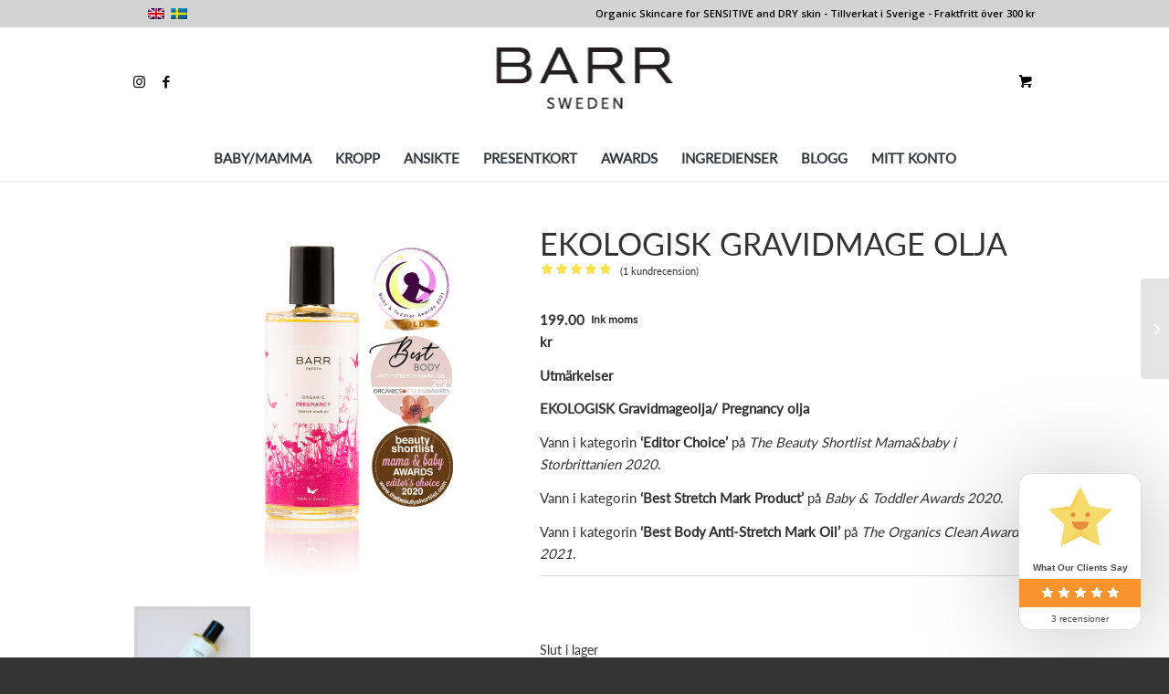

--- FILE ---
content_type: text/html; charset=UTF-8
request_url: https://barrsweden.com/shop/gravidmage-olja/
body_size: 22955
content:
<!DOCTYPE html>
<html lang="sv-SE" prefix="og: http://ogp.me/ns#" class="html_stretched responsive av-preloader-disabled  html_header_top html_logo_center html_bottom_nav_header html_menu_right html_large html_header_sticky html_header_shrinking html_header_topbar_active html_mobile_menu_tablet html_header_searchicon_disabled html_content_align_center html_header_unstick_top html_header_stretch_disabled html_minimal_header html_minimal_header_shadow html_av-overlay-side html_av-overlay-side-minimal html_av-submenu-noclone html_entry_id_64 html_cart_at_menu av-cookies-no-cookie-consent av-default-lightbox av-no-preview html_text_menu_active av-mobile-menu-switch-default">
<head>

	

	
	
<meta charset="UTF-8" />


<!-- mobile setting -->
<meta name="viewport" content="width=device-width, initial-scale=1">

<!-- Scripts/CSS and wp_head hook -->
<title>Ekologisk Gravidmage Olja - BARR Sweden Ekologisk hudvård</title>
<meta name='robots' content='max-image-preview:large' />
<link rel="alternate" hreflang="en" href="https://barrsweden.com/shop/pregnancy-stretch-marks-oil/?lang=en" />
<link rel="alternate" hreflang="sv" href="https://barrsweden.com/shop/gravidmage-olja/" />
<link rel="alternate" hreflang="x-default" href="https://barrsweden.com/shop/gravidmage-olja/" />

<!-- This site is optimized with the Yoast SEO Premium plugin v10.0.1 - https://yoast.com/wordpress/plugins/seo/ -->
<link rel="canonical" href="https://barrsweden.com/shop/gravidmage-olja/" />
<meta property="og:locale" content="sv_SE" />
<meta property="og:type" content="article" />
<meta property="og:title" content="Ekologisk Gravidmage Olja - BARR Sweden Ekologisk hudvård" />
<meta property="og:description" content="Utmärkelser

EKOLOGISK Gravidmageolja/ Pregnancy olja

Vann i kategorin ‘Editor Choice’ på The Beauty Shortlist Mama&amp;baby i Storbrittanien 2020.

Vann i kategorin ‘Best Stretch Mark Product’ på Baby &amp; Toddler Awards 2020.

Vann i kategorin ‘Best Body Anti-Stretch Mark Oil’ på The Organics Clean Awards 2021.



&nbsp;" />
<meta property="og:url" content="https://barrsweden.com/shop/gravidmage-olja/" />
<meta property="og:site_name" content="BARR Sweden Ekologisk hudvård" />
<meta property="article:publisher" content="https://www.facebook.com/barrsweden" />
<meta property="og:image" content="https://barrsweden.com/wp-content/uploads/2020/12/barr-sweden-pregnancyoil-1.jpg" />
<meta property="og:image:secure_url" content="https://barrsweden.com/wp-content/uploads/2020/12/barr-sweden-pregnancyoil-1.jpg" />
<meta property="og:image:width" content="1080" />
<meta property="og:image:height" content="1080" />
<meta name="twitter:card" content="summary" />
<meta name="twitter:description" content="Utmärkelser  EKOLOGISK Gravidmageolja/ Pregnancy olja  Vann i kategorin ‘Editor Choice’ på The Beauty Shortlist Mama&amp;baby i Storbrittanien 2020.  Vann i kategorin ‘Best Stretch Mark Product’ på Baby &amp; Toddler Awards 2020.  Vann i kategorin ‘Best Body Anti-Stretch Mark Oil’ på The Organics Clean Awards 2021.    &nbsp;" />
<meta name="twitter:title" content="Ekologisk Gravidmage Olja - BARR Sweden Ekologisk hudvård" />
<meta name="twitter:image" content="https://barrsweden.com/wp-content/uploads/2020/12/barr-sweden-pregnancyoil-1.jpg" />
<script type='application/ld+json'>{"@context":"https://schema.org","@type":"Organization","url":"https://barrsweden.com/","sameAs":["https://www.facebook.com/barrsweden","https://www.instagram.com/barrsweden/"],"@id":"https://barrsweden.com/#organization","name":"BARR Sweden","logo":"https://barrsweden.com/wp-content/uploads/2019/03/Barr-logotype150.jpg"}</script>
<!-- / Yoast SEO Premium plugin. -->

<link rel='dns-prefetch' href='//maxcdn.bootstrapcdn.com' />
<link rel="alternate" type="application/rss+xml" title="BARR Sweden Ekologisk hudvård &raquo; Webbflöde" href="https://barrsweden.com/feed/" />
<link rel="alternate" type="application/rss+xml" title="BARR Sweden Ekologisk hudvård &raquo; kommentarsflöde" href="https://barrsweden.com/comments/feed/" />

<!-- WP Webmaster plugin by Crunchify.com --><!-- /WP Webmaster plugin -->

<link rel="alternate" type="application/rss+xml" title="BARR Sweden Ekologisk hudvård &raquo; Ekologisk Gravidmage Olja kommentarsflöde" href="https://barrsweden.com/shop/gravidmage-olja/feed/" />

<!-- google webfont font replacement -->

			<script type='text/javascript'>

				(function() {

					/*	check if webfonts are disabled by user setting via cookie - or user must opt in.	*/
					var html = document.getElementsByTagName('html')[0];
					var cookie_check = html.className.indexOf('av-cookies-needs-opt-in') >= 0 || html.className.indexOf('av-cookies-can-opt-out') >= 0;
					var allow_continue = true;
					var silent_accept_cookie = html.className.indexOf('av-cookies-user-silent-accept') >= 0;

					if( cookie_check && ! silent_accept_cookie )
					{
						if( ! document.cookie.match(/aviaCookieConsent/) || html.className.indexOf('av-cookies-session-refused') >= 0 )
						{
							allow_continue = false;
						}
						else
						{
							if( ! document.cookie.match(/aviaPrivacyRefuseCookiesHideBar/) )
							{
								allow_continue = false;
							}
							else if( ! document.cookie.match(/aviaPrivacyEssentialCookiesEnabled/) )
							{
								allow_continue = false;
							}
							else if( document.cookie.match(/aviaPrivacyGoogleWebfontsDisabled/) )
							{
								allow_continue = false;
							}
						}
					}

					if( allow_continue )
					{
						var f = document.createElement('link');

						f.type 	= 'text/css';
						f.rel 	= 'stylesheet';
						f.href 	= '//fonts.googleapis.com/css?family=Open+Sans:400,600';
						f.id 	= 'avia-google-webfont';

						document.getElementsByTagName('head')[0].appendChild(f);
					}
				})();

			</script>
			<script type="text/javascript">
window._wpemojiSettings = {"baseUrl":"https:\/\/s.w.org\/images\/core\/emoji\/14.0.0\/72x72\/","ext":".png","svgUrl":"https:\/\/s.w.org\/images\/core\/emoji\/14.0.0\/svg\/","svgExt":".svg","source":{"concatemoji":"https:\/\/barrsweden.com\/wp-includes\/js\/wp-emoji-release.min.js?ver=6.3.7"}};
/*! This file is auto-generated */
!function(i,n){var o,s,e;function c(e){try{var t={supportTests:e,timestamp:(new Date).valueOf()};sessionStorage.setItem(o,JSON.stringify(t))}catch(e){}}function p(e,t,n){e.clearRect(0,0,e.canvas.width,e.canvas.height),e.fillText(t,0,0);var t=new Uint32Array(e.getImageData(0,0,e.canvas.width,e.canvas.height).data),r=(e.clearRect(0,0,e.canvas.width,e.canvas.height),e.fillText(n,0,0),new Uint32Array(e.getImageData(0,0,e.canvas.width,e.canvas.height).data));return t.every(function(e,t){return e===r[t]})}function u(e,t,n){switch(t){case"flag":return n(e,"\ud83c\udff3\ufe0f\u200d\u26a7\ufe0f","\ud83c\udff3\ufe0f\u200b\u26a7\ufe0f")?!1:!n(e,"\ud83c\uddfa\ud83c\uddf3","\ud83c\uddfa\u200b\ud83c\uddf3")&&!n(e,"\ud83c\udff4\udb40\udc67\udb40\udc62\udb40\udc65\udb40\udc6e\udb40\udc67\udb40\udc7f","\ud83c\udff4\u200b\udb40\udc67\u200b\udb40\udc62\u200b\udb40\udc65\u200b\udb40\udc6e\u200b\udb40\udc67\u200b\udb40\udc7f");case"emoji":return!n(e,"\ud83e\udef1\ud83c\udffb\u200d\ud83e\udef2\ud83c\udfff","\ud83e\udef1\ud83c\udffb\u200b\ud83e\udef2\ud83c\udfff")}return!1}function f(e,t,n){var r="undefined"!=typeof WorkerGlobalScope&&self instanceof WorkerGlobalScope?new OffscreenCanvas(300,150):i.createElement("canvas"),a=r.getContext("2d",{willReadFrequently:!0}),o=(a.textBaseline="top",a.font="600 32px Arial",{});return e.forEach(function(e){o[e]=t(a,e,n)}),o}function t(e){var t=i.createElement("script");t.src=e,t.defer=!0,i.head.appendChild(t)}"undefined"!=typeof Promise&&(o="wpEmojiSettingsSupports",s=["flag","emoji"],n.supports={everything:!0,everythingExceptFlag:!0},e=new Promise(function(e){i.addEventListener("DOMContentLoaded",e,{once:!0})}),new Promise(function(t){var n=function(){try{var e=JSON.parse(sessionStorage.getItem(o));if("object"==typeof e&&"number"==typeof e.timestamp&&(new Date).valueOf()<e.timestamp+604800&&"object"==typeof e.supportTests)return e.supportTests}catch(e){}return null}();if(!n){if("undefined"!=typeof Worker&&"undefined"!=typeof OffscreenCanvas&&"undefined"!=typeof URL&&URL.createObjectURL&&"undefined"!=typeof Blob)try{var e="postMessage("+f.toString()+"("+[JSON.stringify(s),u.toString(),p.toString()].join(",")+"));",r=new Blob([e],{type:"text/javascript"}),a=new Worker(URL.createObjectURL(r),{name:"wpTestEmojiSupports"});return void(a.onmessage=function(e){c(n=e.data),a.terminate(),t(n)})}catch(e){}c(n=f(s,u,p))}t(n)}).then(function(e){for(var t in e)n.supports[t]=e[t],n.supports.everything=n.supports.everything&&n.supports[t],"flag"!==t&&(n.supports.everythingExceptFlag=n.supports.everythingExceptFlag&&n.supports[t]);n.supports.everythingExceptFlag=n.supports.everythingExceptFlag&&!n.supports.flag,n.DOMReady=!1,n.readyCallback=function(){n.DOMReady=!0}}).then(function(){return e}).then(function(){var e;n.supports.everything||(n.readyCallback(),(e=n.source||{}).concatemoji?t(e.concatemoji):e.wpemoji&&e.twemoji&&(t(e.twemoji),t(e.wpemoji)))}))}((window,document),window._wpemojiSettings);
</script>
<style type="text/css">
img.wp-smiley,
img.emoji {
	display: inline !important;
	border: none !important;
	box-shadow: none !important;
	height: 1em !important;
	width: 1em !important;
	margin: 0 0.07em !important;
	vertical-align: -0.1em !important;
	background: none !important;
	padding: 0 !important;
}
</style>
	<link rel='stylesheet' id='avia-woocommerce-css-css' href='https://barrsweden.com/wp-content/themes/enfold/config-woocommerce/woocommerce-mod.css?ver=6.3.7' type='text/css' media='all' />
<link rel='stylesheet' id='avia-grid-css' href='https://barrsweden.com/wp-content/themes/enfold/css/grid.css?ver=4.8.7.1' type='text/css' media='all' />
<link rel='stylesheet' id='avia-base-css' href='https://barrsweden.com/wp-content/themes/enfold/css/base.css?ver=4.8.7.1' type='text/css' media='all' />
<link rel='stylesheet' id='avia-layout-css' href='https://barrsweden.com/wp-content/themes/enfold/css/layout.css?ver=4.8.7.1' type='text/css' media='all' />
<link rel='stylesheet' id='avia-module-audioplayer-css' href='https://barrsweden.com/wp-content/themes/enfold/config-templatebuilder/avia-shortcodes/audio-player/audio-player.css?ver=6.3.7' type='text/css' media='all' />
<link rel='stylesheet' id='avia-module-blog-css' href='https://barrsweden.com/wp-content/themes/enfold/config-templatebuilder/avia-shortcodes/blog/blog.css?ver=6.3.7' type='text/css' media='all' />
<link rel='stylesheet' id='avia-module-postslider-css' href='https://barrsweden.com/wp-content/themes/enfold/config-templatebuilder/avia-shortcodes/postslider/postslider.css?ver=6.3.7' type='text/css' media='all' />
<link rel='stylesheet' id='avia-module-button-css' href='https://barrsweden.com/wp-content/themes/enfold/config-templatebuilder/avia-shortcodes/buttons/buttons.css?ver=6.3.7' type='text/css' media='all' />
<link rel='stylesheet' id='avia-module-buttonrow-css' href='https://barrsweden.com/wp-content/themes/enfold/config-templatebuilder/avia-shortcodes/buttonrow/buttonrow.css?ver=6.3.7' type='text/css' media='all' />
<link rel='stylesheet' id='avia-module-button-fullwidth-css' href='https://barrsweden.com/wp-content/themes/enfold/config-templatebuilder/avia-shortcodes/buttons_fullwidth/buttons_fullwidth.css?ver=6.3.7' type='text/css' media='all' />
<link rel='stylesheet' id='avia-module-catalogue-css' href='https://barrsweden.com/wp-content/themes/enfold/config-templatebuilder/avia-shortcodes/catalogue/catalogue.css?ver=6.3.7' type='text/css' media='all' />
<link rel='stylesheet' id='avia-module-comments-css' href='https://barrsweden.com/wp-content/themes/enfold/config-templatebuilder/avia-shortcodes/comments/comments.css?ver=6.3.7' type='text/css' media='all' />
<link rel='stylesheet' id='avia-module-contact-css' href='https://barrsweden.com/wp-content/themes/enfold/config-templatebuilder/avia-shortcodes/contact/contact.css?ver=6.3.7' type='text/css' media='all' />
<link rel='stylesheet' id='avia-module-slideshow-css' href='https://barrsweden.com/wp-content/themes/enfold/config-templatebuilder/avia-shortcodes/slideshow/slideshow.css?ver=6.3.7' type='text/css' media='all' />
<link rel='stylesheet' id='avia-module-slideshow-contentpartner-css' href='https://barrsweden.com/wp-content/themes/enfold/config-templatebuilder/avia-shortcodes/contentslider/contentslider.css?ver=6.3.7' type='text/css' media='all' />
<link rel='stylesheet' id='avia-module-countdown-css' href='https://barrsweden.com/wp-content/themes/enfold/config-templatebuilder/avia-shortcodes/countdown/countdown.css?ver=6.3.7' type='text/css' media='all' />
<link rel='stylesheet' id='avia-module-gallery-css' href='https://barrsweden.com/wp-content/themes/enfold/config-templatebuilder/avia-shortcodes/gallery/gallery.css?ver=6.3.7' type='text/css' media='all' />
<link rel='stylesheet' id='avia-module-gallery-hor-css' href='https://barrsweden.com/wp-content/themes/enfold/config-templatebuilder/avia-shortcodes/gallery_horizontal/gallery_horizontal.css?ver=6.3.7' type='text/css' media='all' />
<link rel='stylesheet' id='avia-module-maps-css' href='https://barrsweden.com/wp-content/themes/enfold/config-templatebuilder/avia-shortcodes/google_maps/google_maps.css?ver=6.3.7' type='text/css' media='all' />
<link rel='stylesheet' id='avia-module-gridrow-css' href='https://barrsweden.com/wp-content/themes/enfold/config-templatebuilder/avia-shortcodes/grid_row/grid_row.css?ver=6.3.7' type='text/css' media='all' />
<link rel='stylesheet' id='avia-module-heading-css' href='https://barrsweden.com/wp-content/themes/enfold/config-templatebuilder/avia-shortcodes/heading/heading.css?ver=6.3.7' type='text/css' media='all' />
<link rel='stylesheet' id='avia-module-rotator-css' href='https://barrsweden.com/wp-content/themes/enfold/config-templatebuilder/avia-shortcodes/headline_rotator/headline_rotator.css?ver=6.3.7' type='text/css' media='all' />
<link rel='stylesheet' id='avia-module-hr-css' href='https://barrsweden.com/wp-content/themes/enfold/config-templatebuilder/avia-shortcodes/hr/hr.css?ver=6.3.7' type='text/css' media='all' />
<link rel='stylesheet' id='avia-module-icon-css' href='https://barrsweden.com/wp-content/themes/enfold/config-templatebuilder/avia-shortcodes/icon/icon.css?ver=6.3.7' type='text/css' media='all' />
<link rel='stylesheet' id='avia-module-iconbox-css' href='https://barrsweden.com/wp-content/themes/enfold/config-templatebuilder/avia-shortcodes/iconbox/iconbox.css?ver=6.3.7' type='text/css' media='all' />
<link rel='stylesheet' id='avia-module-icongrid-css' href='https://barrsweden.com/wp-content/themes/enfold/config-templatebuilder/avia-shortcodes/icongrid/icongrid.css?ver=6.3.7' type='text/css' media='all' />
<link rel='stylesheet' id='avia-module-iconlist-css' href='https://barrsweden.com/wp-content/themes/enfold/config-templatebuilder/avia-shortcodes/iconlist/iconlist.css?ver=6.3.7' type='text/css' media='all' />
<link rel='stylesheet' id='avia-module-image-css' href='https://barrsweden.com/wp-content/themes/enfold/config-templatebuilder/avia-shortcodes/image/image.css?ver=6.3.7' type='text/css' media='all' />
<link rel='stylesheet' id='avia-module-hotspot-css' href='https://barrsweden.com/wp-content/themes/enfold/config-templatebuilder/avia-shortcodes/image_hotspots/image_hotspots.css?ver=6.3.7' type='text/css' media='all' />
<link rel='stylesheet' id='avia-module-magazine-css' href='https://barrsweden.com/wp-content/themes/enfold/config-templatebuilder/avia-shortcodes/magazine/magazine.css?ver=6.3.7' type='text/css' media='all' />
<link rel='stylesheet' id='avia-module-masonry-css' href='https://barrsweden.com/wp-content/themes/enfold/config-templatebuilder/avia-shortcodes/masonry_entries/masonry_entries.css?ver=6.3.7' type='text/css' media='all' />
<link rel='stylesheet' id='avia-siteloader-css' href='https://barrsweden.com/wp-content/themes/enfold/css/avia-snippet-site-preloader.css?ver=6.3.7' type='text/css' media='all' />
<link rel='stylesheet' id='avia-module-menu-css' href='https://barrsweden.com/wp-content/themes/enfold/config-templatebuilder/avia-shortcodes/menu/menu.css?ver=6.3.7' type='text/css' media='all' />
<link rel='stylesheet' id='avia-module-notification-css' href='https://barrsweden.com/wp-content/themes/enfold/config-templatebuilder/avia-shortcodes/notification/notification.css?ver=6.3.7' type='text/css' media='all' />
<link rel='stylesheet' id='avia-module-numbers-css' href='https://barrsweden.com/wp-content/themes/enfold/config-templatebuilder/avia-shortcodes/numbers/numbers.css?ver=6.3.7' type='text/css' media='all' />
<link rel='stylesheet' id='avia-module-portfolio-css' href='https://barrsweden.com/wp-content/themes/enfold/config-templatebuilder/avia-shortcodes/portfolio/portfolio.css?ver=6.3.7' type='text/css' media='all' />
<link rel='stylesheet' id='avia-module-post-metadata-css' href='https://barrsweden.com/wp-content/themes/enfold/config-templatebuilder/avia-shortcodes/post_metadata/post_metadata.css?ver=6.3.7' type='text/css' media='all' />
<link rel='stylesheet' id='avia-module-progress-bar-css' href='https://barrsweden.com/wp-content/themes/enfold/config-templatebuilder/avia-shortcodes/progressbar/progressbar.css?ver=6.3.7' type='text/css' media='all' />
<link rel='stylesheet' id='avia-module-promobox-css' href='https://barrsweden.com/wp-content/themes/enfold/config-templatebuilder/avia-shortcodes/promobox/promobox.css?ver=6.3.7' type='text/css' media='all' />
<link rel='stylesheet' id='avia-sc-search-css' href='https://barrsweden.com/wp-content/themes/enfold/config-templatebuilder/avia-shortcodes/search/search.css?ver=6.3.7' type='text/css' media='all' />
<link rel='stylesheet' id='avia-module-slideshow-accordion-css' href='https://barrsweden.com/wp-content/themes/enfold/config-templatebuilder/avia-shortcodes/slideshow_accordion/slideshow_accordion.css?ver=6.3.7' type='text/css' media='all' />
<link rel='stylesheet' id='avia-module-slideshow-feature-image-css' href='https://barrsweden.com/wp-content/themes/enfold/config-templatebuilder/avia-shortcodes/slideshow_feature_image/slideshow_feature_image.css?ver=6.3.7' type='text/css' media='all' />
<link rel='stylesheet' id='avia-module-slideshow-fullsize-css' href='https://barrsweden.com/wp-content/themes/enfold/config-templatebuilder/avia-shortcodes/slideshow_fullsize/slideshow_fullsize.css?ver=6.3.7' type='text/css' media='all' />
<link rel='stylesheet' id='avia-module-slideshow-fullscreen-css' href='https://barrsweden.com/wp-content/themes/enfold/config-templatebuilder/avia-shortcodes/slideshow_fullscreen/slideshow_fullscreen.css?ver=6.3.7' type='text/css' media='all' />
<link rel='stylesheet' id='avia-module-slideshow-ls-css' href='https://barrsweden.com/wp-content/themes/enfold/config-templatebuilder/avia-shortcodes/slideshow_layerslider/slideshow_layerslider.css?ver=6.3.7' type='text/css' media='all' />
<link rel='stylesheet' id='avia-module-social-css' href='https://barrsweden.com/wp-content/themes/enfold/config-templatebuilder/avia-shortcodes/social_share/social_share.css?ver=6.3.7' type='text/css' media='all' />
<link rel='stylesheet' id='avia-module-tabsection-css' href='https://barrsweden.com/wp-content/themes/enfold/config-templatebuilder/avia-shortcodes/tab_section/tab_section.css?ver=6.3.7' type='text/css' media='all' />
<link rel='stylesheet' id='avia-module-table-css' href='https://barrsweden.com/wp-content/themes/enfold/config-templatebuilder/avia-shortcodes/table/table.css?ver=6.3.7' type='text/css' media='all' />
<link rel='stylesheet' id='avia-module-tabs-css' href='https://barrsweden.com/wp-content/themes/enfold/config-templatebuilder/avia-shortcodes/tabs/tabs.css?ver=6.3.7' type='text/css' media='all' />
<link rel='stylesheet' id='avia-module-team-css' href='https://barrsweden.com/wp-content/themes/enfold/config-templatebuilder/avia-shortcodes/team/team.css?ver=6.3.7' type='text/css' media='all' />
<link rel='stylesheet' id='avia-module-testimonials-css' href='https://barrsweden.com/wp-content/themes/enfold/config-templatebuilder/avia-shortcodes/testimonials/testimonials.css?ver=6.3.7' type='text/css' media='all' />
<link rel='stylesheet' id='avia-module-timeline-css' href='https://barrsweden.com/wp-content/themes/enfold/config-templatebuilder/avia-shortcodes/timeline/timeline.css?ver=6.3.7' type='text/css' media='all' />
<link rel='stylesheet' id='avia-module-toggles-css' href='https://barrsweden.com/wp-content/themes/enfold/config-templatebuilder/avia-shortcodes/toggles/toggles.css?ver=6.3.7' type='text/css' media='all' />
<link rel='stylesheet' id='avia-module-video-css' href='https://barrsweden.com/wp-content/themes/enfold/config-templatebuilder/avia-shortcodes/video/video.css?ver=6.3.7' type='text/css' media='all' />
<link rel='stylesheet' id='sbr_styles-css' href='https://barrsweden.com/wp-content/plugins/reviews-feed/assets/css/sbr-styles.css?ver=1.1' type='text/css' media='all' />
<link rel='stylesheet' id='sbi_styles-css' href='https://barrsweden.com/wp-content/plugins/instagram-feed/css/sbi-styles.min.css?ver=6.2.8' type='text/css' media='all' />
<link rel='stylesheet' id='wp-block-library-css' href='https://barrsweden.com/wp-includes/css/dist/block-library/style.min.css?ver=6.3.7' type='text/css' media='all' />
<link rel='stylesheet' id='cr-frontend-css-css' href='https://barrsweden.com/wp-content/plugins/customer-reviews-woocommerce/css/frontend.css?ver=5.83.1' type='text/css' media='all' />
<link rel='stylesheet' id='cr-badges-css-css' href='https://barrsweden.com/wp-content/plugins/customer-reviews-woocommerce/css/badges.css?ver=5.83.1' type='text/css' media='all' />
<style id='classic-theme-styles-inline-css' type='text/css'>
/*! This file is auto-generated */
.wp-block-button__link{color:#fff;background-color:#32373c;border-radius:9999px;box-shadow:none;text-decoration:none;padding:calc(.667em + 2px) calc(1.333em + 2px);font-size:1.125em}.wp-block-file__button{background:#32373c;color:#fff;text-decoration:none}
</style>
<style id='global-styles-inline-css' type='text/css'>
body{--wp--preset--color--black: #000000;--wp--preset--color--cyan-bluish-gray: #abb8c3;--wp--preset--color--white: #ffffff;--wp--preset--color--pale-pink: #f78da7;--wp--preset--color--vivid-red: #cf2e2e;--wp--preset--color--luminous-vivid-orange: #ff6900;--wp--preset--color--luminous-vivid-amber: #fcb900;--wp--preset--color--light-green-cyan: #7bdcb5;--wp--preset--color--vivid-green-cyan: #00d084;--wp--preset--color--pale-cyan-blue: #8ed1fc;--wp--preset--color--vivid-cyan-blue: #0693e3;--wp--preset--color--vivid-purple: #9b51e0;--wp--preset--gradient--vivid-cyan-blue-to-vivid-purple: linear-gradient(135deg,rgba(6,147,227,1) 0%,rgb(155,81,224) 100%);--wp--preset--gradient--light-green-cyan-to-vivid-green-cyan: linear-gradient(135deg,rgb(122,220,180) 0%,rgb(0,208,130) 100%);--wp--preset--gradient--luminous-vivid-amber-to-luminous-vivid-orange: linear-gradient(135deg,rgba(252,185,0,1) 0%,rgba(255,105,0,1) 100%);--wp--preset--gradient--luminous-vivid-orange-to-vivid-red: linear-gradient(135deg,rgba(255,105,0,1) 0%,rgb(207,46,46) 100%);--wp--preset--gradient--very-light-gray-to-cyan-bluish-gray: linear-gradient(135deg,rgb(238,238,238) 0%,rgb(169,184,195) 100%);--wp--preset--gradient--cool-to-warm-spectrum: linear-gradient(135deg,rgb(74,234,220) 0%,rgb(151,120,209) 20%,rgb(207,42,186) 40%,rgb(238,44,130) 60%,rgb(251,105,98) 80%,rgb(254,248,76) 100%);--wp--preset--gradient--blush-light-purple: linear-gradient(135deg,rgb(255,206,236) 0%,rgb(152,150,240) 100%);--wp--preset--gradient--blush-bordeaux: linear-gradient(135deg,rgb(254,205,165) 0%,rgb(254,45,45) 50%,rgb(107,0,62) 100%);--wp--preset--gradient--luminous-dusk: linear-gradient(135deg,rgb(255,203,112) 0%,rgb(199,81,192) 50%,rgb(65,88,208) 100%);--wp--preset--gradient--pale-ocean: linear-gradient(135deg,rgb(255,245,203) 0%,rgb(182,227,212) 50%,rgb(51,167,181) 100%);--wp--preset--gradient--electric-grass: linear-gradient(135deg,rgb(202,248,128) 0%,rgb(113,206,126) 100%);--wp--preset--gradient--midnight: linear-gradient(135deg,rgb(2,3,129) 0%,rgb(40,116,252) 100%);--wp--preset--font-size--small: 13px;--wp--preset--font-size--medium: 20px;--wp--preset--font-size--large: 36px;--wp--preset--font-size--x-large: 42px;--wp--preset--spacing--20: 0.44rem;--wp--preset--spacing--30: 0.67rem;--wp--preset--spacing--40: 1rem;--wp--preset--spacing--50: 1.5rem;--wp--preset--spacing--60: 2.25rem;--wp--preset--spacing--70: 3.38rem;--wp--preset--spacing--80: 5.06rem;--wp--preset--shadow--natural: 6px 6px 9px rgba(0, 0, 0, 0.2);--wp--preset--shadow--deep: 12px 12px 50px rgba(0, 0, 0, 0.4);--wp--preset--shadow--sharp: 6px 6px 0px rgba(0, 0, 0, 0.2);--wp--preset--shadow--outlined: 6px 6px 0px -3px rgba(255, 255, 255, 1), 6px 6px rgba(0, 0, 0, 1);--wp--preset--shadow--crisp: 6px 6px 0px rgba(0, 0, 0, 1);}:where(.is-layout-flex){gap: 0.5em;}:where(.is-layout-grid){gap: 0.5em;}body .is-layout-flow > .alignleft{float: left;margin-inline-start: 0;margin-inline-end: 2em;}body .is-layout-flow > .alignright{float: right;margin-inline-start: 2em;margin-inline-end: 0;}body .is-layout-flow > .aligncenter{margin-left: auto !important;margin-right: auto !important;}body .is-layout-constrained > .alignleft{float: left;margin-inline-start: 0;margin-inline-end: 2em;}body .is-layout-constrained > .alignright{float: right;margin-inline-start: 2em;margin-inline-end: 0;}body .is-layout-constrained > .aligncenter{margin-left: auto !important;margin-right: auto !important;}body .is-layout-constrained > :where(:not(.alignleft):not(.alignright):not(.alignfull)){max-width: var(--wp--style--global--content-size);margin-left: auto !important;margin-right: auto !important;}body .is-layout-constrained > .alignwide{max-width: var(--wp--style--global--wide-size);}body .is-layout-flex{display: flex;}body .is-layout-flex{flex-wrap: wrap;align-items: center;}body .is-layout-flex > *{margin: 0;}body .is-layout-grid{display: grid;}body .is-layout-grid > *{margin: 0;}:where(.wp-block-columns.is-layout-flex){gap: 2em;}:where(.wp-block-columns.is-layout-grid){gap: 2em;}:where(.wp-block-post-template.is-layout-flex){gap: 1.25em;}:where(.wp-block-post-template.is-layout-grid){gap: 1.25em;}.has-black-color{color: var(--wp--preset--color--black) !important;}.has-cyan-bluish-gray-color{color: var(--wp--preset--color--cyan-bluish-gray) !important;}.has-white-color{color: var(--wp--preset--color--white) !important;}.has-pale-pink-color{color: var(--wp--preset--color--pale-pink) !important;}.has-vivid-red-color{color: var(--wp--preset--color--vivid-red) !important;}.has-luminous-vivid-orange-color{color: var(--wp--preset--color--luminous-vivid-orange) !important;}.has-luminous-vivid-amber-color{color: var(--wp--preset--color--luminous-vivid-amber) !important;}.has-light-green-cyan-color{color: var(--wp--preset--color--light-green-cyan) !important;}.has-vivid-green-cyan-color{color: var(--wp--preset--color--vivid-green-cyan) !important;}.has-pale-cyan-blue-color{color: var(--wp--preset--color--pale-cyan-blue) !important;}.has-vivid-cyan-blue-color{color: var(--wp--preset--color--vivid-cyan-blue) !important;}.has-vivid-purple-color{color: var(--wp--preset--color--vivid-purple) !important;}.has-black-background-color{background-color: var(--wp--preset--color--black) !important;}.has-cyan-bluish-gray-background-color{background-color: var(--wp--preset--color--cyan-bluish-gray) !important;}.has-white-background-color{background-color: var(--wp--preset--color--white) !important;}.has-pale-pink-background-color{background-color: var(--wp--preset--color--pale-pink) !important;}.has-vivid-red-background-color{background-color: var(--wp--preset--color--vivid-red) !important;}.has-luminous-vivid-orange-background-color{background-color: var(--wp--preset--color--luminous-vivid-orange) !important;}.has-luminous-vivid-amber-background-color{background-color: var(--wp--preset--color--luminous-vivid-amber) !important;}.has-light-green-cyan-background-color{background-color: var(--wp--preset--color--light-green-cyan) !important;}.has-vivid-green-cyan-background-color{background-color: var(--wp--preset--color--vivid-green-cyan) !important;}.has-pale-cyan-blue-background-color{background-color: var(--wp--preset--color--pale-cyan-blue) !important;}.has-vivid-cyan-blue-background-color{background-color: var(--wp--preset--color--vivid-cyan-blue) !important;}.has-vivid-purple-background-color{background-color: var(--wp--preset--color--vivid-purple) !important;}.has-black-border-color{border-color: var(--wp--preset--color--black) !important;}.has-cyan-bluish-gray-border-color{border-color: var(--wp--preset--color--cyan-bluish-gray) !important;}.has-white-border-color{border-color: var(--wp--preset--color--white) !important;}.has-pale-pink-border-color{border-color: var(--wp--preset--color--pale-pink) !important;}.has-vivid-red-border-color{border-color: var(--wp--preset--color--vivid-red) !important;}.has-luminous-vivid-orange-border-color{border-color: var(--wp--preset--color--luminous-vivid-orange) !important;}.has-luminous-vivid-amber-border-color{border-color: var(--wp--preset--color--luminous-vivid-amber) !important;}.has-light-green-cyan-border-color{border-color: var(--wp--preset--color--light-green-cyan) !important;}.has-vivid-green-cyan-border-color{border-color: var(--wp--preset--color--vivid-green-cyan) !important;}.has-pale-cyan-blue-border-color{border-color: var(--wp--preset--color--pale-cyan-blue) !important;}.has-vivid-cyan-blue-border-color{border-color: var(--wp--preset--color--vivid-cyan-blue) !important;}.has-vivid-purple-border-color{border-color: var(--wp--preset--color--vivid-purple) !important;}.has-vivid-cyan-blue-to-vivid-purple-gradient-background{background: var(--wp--preset--gradient--vivid-cyan-blue-to-vivid-purple) !important;}.has-light-green-cyan-to-vivid-green-cyan-gradient-background{background: var(--wp--preset--gradient--light-green-cyan-to-vivid-green-cyan) !important;}.has-luminous-vivid-amber-to-luminous-vivid-orange-gradient-background{background: var(--wp--preset--gradient--luminous-vivid-amber-to-luminous-vivid-orange) !important;}.has-luminous-vivid-orange-to-vivid-red-gradient-background{background: var(--wp--preset--gradient--luminous-vivid-orange-to-vivid-red) !important;}.has-very-light-gray-to-cyan-bluish-gray-gradient-background{background: var(--wp--preset--gradient--very-light-gray-to-cyan-bluish-gray) !important;}.has-cool-to-warm-spectrum-gradient-background{background: var(--wp--preset--gradient--cool-to-warm-spectrum) !important;}.has-blush-light-purple-gradient-background{background: var(--wp--preset--gradient--blush-light-purple) !important;}.has-blush-bordeaux-gradient-background{background: var(--wp--preset--gradient--blush-bordeaux) !important;}.has-luminous-dusk-gradient-background{background: var(--wp--preset--gradient--luminous-dusk) !important;}.has-pale-ocean-gradient-background{background: var(--wp--preset--gradient--pale-ocean) !important;}.has-electric-grass-gradient-background{background: var(--wp--preset--gradient--electric-grass) !important;}.has-midnight-gradient-background{background: var(--wp--preset--gradient--midnight) !important;}.has-small-font-size{font-size: var(--wp--preset--font-size--small) !important;}.has-medium-font-size{font-size: var(--wp--preset--font-size--medium) !important;}.has-large-font-size{font-size: var(--wp--preset--font-size--large) !important;}.has-x-large-font-size{font-size: var(--wp--preset--font-size--x-large) !important;}
.wp-block-navigation a:where(:not(.wp-element-button)){color: inherit;}
:where(.wp-block-post-template.is-layout-flex){gap: 1.25em;}:where(.wp-block-post-template.is-layout-grid){gap: 1.25em;}
:where(.wp-block-columns.is-layout-flex){gap: 2em;}:where(.wp-block-columns.is-layout-grid){gap: 2em;}
.wp-block-pullquote{font-size: 1.5em;line-height: 1.6;}
</style>
<link rel='stylesheet' id='wpml-blocks-css' href='https://barrsweden.com/wp-content/plugins/sitepress-multilingual-cms/dist/css/blocks/styles.css?ver=4.6.7' type='text/css' media='all' />
<link rel='stylesheet' id='ctf_styles-css' href='https://barrsweden.com/wp-content/plugins/custom-twitter-feeds/css/ctf-styles.min.css?ver=2.2.2' type='text/css' media='all' />
<link rel='stylesheet' id='uaf_client_css-css' href='https://barrsweden.com/wp-content/uploads/useanyfont/uaf.css?ver=1707471367' type='text/css' media='all' />
<link rel='stylesheet' id='wcml-dropdown-0-css' href='//barrsweden.com/wp-content/plugins/woocommerce-multilingual/templates/currency-switchers/legacy-dropdown/style.css?ver=5.3.3.1' type='text/css' media='all' />
<style id='woocommerce-inline-inline-css' type='text/css'>
.woocommerce form .form-row .required { visibility: visible; }
</style>
<link rel='stylesheet' id='wpml-legacy-dropdown-0-css' href='https://barrsweden.com/wp-content/plugins/sitepress-multilingual-cms/templates/language-switchers/legacy-dropdown/style.min.css?ver=1' type='text/css' media='all' />
<style id='wpml-legacy-dropdown-0-inline-css' type='text/css'>
.wpml-ls-statics-shortcode_actions, .wpml-ls-statics-shortcode_actions .wpml-ls-sub-menu, .wpml-ls-statics-shortcode_actions a {border-color:#EEEEEE;}.wpml-ls-statics-shortcode_actions a, .wpml-ls-statics-shortcode_actions .wpml-ls-sub-menu a, .wpml-ls-statics-shortcode_actions .wpml-ls-sub-menu a:link, .wpml-ls-statics-shortcode_actions li:not(.wpml-ls-current-language) .wpml-ls-link, .wpml-ls-statics-shortcode_actions li:not(.wpml-ls-current-language) .wpml-ls-link:link {color:#444444;background-color:#ffffff;}.wpml-ls-statics-shortcode_actions a, .wpml-ls-statics-shortcode_actions .wpml-ls-sub-menu a:hover,.wpml-ls-statics-shortcode_actions .wpml-ls-sub-menu a:focus, .wpml-ls-statics-shortcode_actions .wpml-ls-sub-menu a:link:hover, .wpml-ls-statics-shortcode_actions .wpml-ls-sub-menu a:link:focus {color:#000000;background-color:#eeeeee;}.wpml-ls-statics-shortcode_actions .wpml-ls-current-language > a {color:#444444;background-color:#ffffff;}.wpml-ls-statics-shortcode_actions .wpml-ls-current-language:hover>a, .wpml-ls-statics-shortcode_actions .wpml-ls-current-language>a:focus {color:#000000;background-color:#eeeeee;}
#lang_sel img, #lang_sel_list img, #lang_sel_footer img { display: inline; }
</style>
<link rel='stylesheet' id='cms-navigation-style-base-css' href='https://barrsweden.com/wp-content/plugins/wpml-cms-nav/res/css/cms-navigation-base.css?ver=1.5.5' type='text/css' media='screen' />
<link rel='stylesheet' id='cms-navigation-style-css' href='https://barrsweden.com/wp-content/plugins/wpml-cms-nav/res/css/cms-navigation.css?ver=1.5.5' type='text/css' media='screen' />
<link rel='stylesheet' id='wccs-public-css' href='https://barrsweden.com/wp-content/plugins/easy-woocommerce-discounts-pro/public/css/wccs-public.min.css?ver=6.3.7' type='text/css' media='all' />
<link rel='stylesheet' id='avia-scs-css' href='https://barrsweden.com/wp-content/themes/enfold/css/shortcodes.css?ver=4.8.7.1' type='text/css' media='all' />
<link rel='stylesheet' id='avia-popup-css-css' href='https://barrsweden.com/wp-content/themes/enfold/js/aviapopup/magnific-popup.css?ver=4.8.7.1' type='text/css' media='screen' />
<link rel='stylesheet' id='avia-lightbox-css' href='https://barrsweden.com/wp-content/themes/enfold/css/avia-snippet-lightbox.css?ver=4.8.7.1' type='text/css' media='screen' />
<link rel='stylesheet' id='avia-widget-css-css' href='https://barrsweden.com/wp-content/themes/enfold/css/avia-snippet-widget.css?ver=4.8.7.1' type='text/css' media='screen' />
<link rel='stylesheet' id='avia-dynamic-css' href='https://barrsweden.com/wp-content/uploads/dynamic_avia/enfold.css?ver=6740496c91dca' type='text/css' media='all' />
<link rel='stylesheet' id='avia-custom-css' href='https://barrsweden.com/wp-content/themes/enfold/css/custom.css?ver=4.8.7.1' type='text/css' media='all' />
<link rel='stylesheet' id='cff-css' href='https://barrsweden.com/wp-content/plugins/custom-facebook-feed/assets/css/cff-style.min.css?ver=4.2.1' type='text/css' media='all' />
<link rel='stylesheet' id='sb-font-awesome-css' href='https://maxcdn.bootstrapcdn.com/font-awesome/4.7.0/css/font-awesome.min.css?ver=6.3.7' type='text/css' media='all' />
<link rel='stylesheet' id='photoswipe-css' href='https://barrsweden.com/wp-content/plugins/woocommerce/assets/css/photoswipe/photoswipe.min.css?ver=8.2.1' type='text/css' media='all' />
<link rel='stylesheet' id='photoswipe-default-skin-css' href='https://barrsweden.com/wp-content/plugins/woocommerce/assets/css/photoswipe/default-skin/default-skin.min.css?ver=8.2.1' type='text/css' media='all' />
<link rel='stylesheet' id='avia-wpml-css' href='https://barrsweden.com/wp-content/themes/enfold/config-wpml/wpml-mod.css?ver=4.8.7.1' type='text/css' media='all' />
<script type='text/javascript' src='https://barrsweden.com/wp-includes/js/jquery/jquery.min.js?ver=3.7.0' id='jquery-core-js'></script>
<script type='text/javascript' src='https://barrsweden.com/wp-includes/js/jquery/jquery-migrate.min.js?ver=3.4.1' id='jquery-migrate-js'></script>
<script type='text/javascript' src='https://barrsweden.com/wp-content/plugins/sitepress-multilingual-cms/templates/language-switchers/legacy-dropdown/script.min.js?ver=1' id='wpml-legacy-dropdown-0-js'></script>
<script type='text/javascript' id='WCPAY_ASSETS-js-extra'>
/* <![CDATA[ */
var wcpayAssets = {"url":"https:\/\/barrsweden.com\/wp-content\/plugins\/woocommerce-payments\/dist\/"};
/* ]]> */
</script>
<script type='text/javascript' src='https://barrsweden.com/wp-content/themes/enfold/js/avia-compat.js?ver=4.8.7.1' id='avia-compat-js'></script>
<script type='text/javascript' src='https://barrsweden.com/wp-content/themes/enfold/config-wpml/wpml-mod.js?ver=4.8.7.1' id='avia-wpml-script-js'></script>
<link rel="https://api.w.org/" href="https://barrsweden.com/wp-json/" /><link rel="alternate" type="application/json" href="https://barrsweden.com/wp-json/wp/v2/product/64" /><link rel="EditURI" type="application/rsd+xml" title="RSD" href="https://barrsweden.com/xmlrpc.php?rsd" />
<meta name="generator" content="WordPress 6.3.7" />
<meta name="generator" content="WooCommerce 8.2.1" />
<link rel='shortlink' href='https://barrsweden.com/?p=64' />
<link rel="alternate" type="application/json+oembed" href="https://barrsweden.com/wp-json/oembed/1.0/embed?url=https%3A%2F%2Fbarrsweden.com%2Fshop%2Fgravidmage-olja%2F" />
<link rel="alternate" type="text/xml+oembed" href="https://barrsweden.com/wp-json/oembed/1.0/embed?url=https%3A%2F%2Fbarrsweden.com%2Fshop%2Fgravidmage-olja%2F&#038;format=xml" />
<meta name="generator" content="WPML ver:4.6.7 stt:1,50;" />
<!-- Google Tag Manager -->
<script>(function(w,d,s,l,i){w[l]=w[l]||[];w[l].push({'gtm.start':
new Date().getTime(),event:'gtm.js'});var f=d.getElementsByTagName(s)[0],
j=d.createElement(s),dl=l!='dataLayer'?'&l='+l:'';j.async=true;j.src=
'https://www.googletagmanager.com/gtm.js?id='+i+dl;f.parentNode.insertBefore(j,f);
})(window,document,'script','dataLayer','GTM-5PQTDH42');</script>
<!-- End Google Tag Manager -->

<!-- Google tag (gtag.js) -->
<script async src="https://www.googletagmanager.com/gtag/js?id=G-R513LBJJ89">
</script>
<script>
  window.dataLayer = window.dataLayer || [];
  function gtag(){dataLayer.push(arguments);}
  gtag('js', new Date());

  gtag('config', 'G-R513LBJJ89');
</script>
<!-- This website runs the Product Feed PRO for WooCommerce by AdTribes.io plugin - version 13.2.4 -->
<!-- Starting: WooCommerce Conversion Tracking (https://wordpress.org/plugins/woocommerce-conversion-tracking/) -->
        <script>
            !function(f,b,e,v,n,t,s){if(f.fbq)return;n=f.fbq=function(){n.callMethod?
            n.callMethod.apply(n,arguments):n.queue.push(arguments)};if(!f._fbq)f._fbq=n;
            n.push=n;n.loaded=!0;n.version='2.0';n.queue=[];t=b.createElement(e);t.async=!0;
            t.src=v;s=b.getElementsByTagName(e)[0];s.parentNode.insertBefore(t,s)}(window,
            document,'script','https://connect.facebook.net/en_US/fbevents.js');

            fbq('init', '594122286469490', {});fbq('track', 'PageView', {});        </script>
                <script>
            (function (window, document) {
                if (window.wcfbq) return;
                window.wcfbq = (function () {
                    if (arguments.length > 0) {
                        var pixelId, trackType, contentObj;

                        if (typeof arguments[0] == 'string') pixelId = arguments[0];
                        if (typeof arguments[1] == 'string') trackType = arguments[1];
                        if (typeof arguments[2] == 'object') contentObj = arguments[2];

                        var params = [];
                        if (typeof pixelId === 'string' && pixelId.replace(/\s+/gi, '') != '' &&
                        typeof trackType === 'string' && trackType.replace(/\s+/gi, '')) {
                            params.push('id=' + encodeURIComponent(pixelId));
                            switch (trackType) {
                                case 'PageView':
                                case 'ViewContent':
                                case 'Search':
                                case 'AddToCart':
                                case 'InitiateCheckout':
                                case 'AddPaymentInfo':
                                case 'Lead':
                                case 'CompleteRegistration':
                                case 'Purchase':
                                case 'AddToWishlist':
                                    params.push('ev=' + encodeURIComponent(trackType));
                                    break;
                                default:
                                    return;
                            }

                            params.push('dl=' + encodeURIComponent(document.location.href));
                            if (document.referrer) params.push('rl=' + encodeURIComponent(document.referrer));
                            params.push('if=false');
                            params.push('ts=' + new Date().getTime());

                            if (typeof contentObj == 'object') {
                                for (var u in contentObj) {
                                    if (typeof contentObj[u] == 'object' && contentObj[u] instanceof Array) {
                                        if (contentObj[u].length > 0) {
                                            for (var y = 0; y < contentObj[u].length; y++) { contentObj[u][y] = (contentObj[u][y] + '').replace(/^\s+|\s+$/gi, '').replace(/\s+/gi, ' ').replace(/,/gi, '§'); }
                                            params.push('cd[' + u + ']=' + encodeURIComponent(contentObj[u].join(',').replace(/^/gi, '[\'').replace(/$/gi, '\']').replace(/,/gi, '\',\'').replace(/§/gi, '\,')));
                                        }
                                    }
                                    else if (typeof contentObj[u] == 'string')
                                        params.push('cd[' + u + ']=' + encodeURIComponent(contentObj[u]));
                                }
                            }

                            params.push('v=' + encodeURIComponent('2.7.19'));

                            var imgId = new Date().getTime();
                            var img = document.createElement('img');
                            img.id = 'fb_' + imgId, img.src = 'https://www.facebook.com/tr/?' + params.join('&'), img.width = 1, img.height = 1, img.style = 'display:none;';
                            document.body.appendChild(img);
                            window.setTimeout(function () { var t = document.getElementById('fb_' + imgId); t.parentElement.removeChild(t); }, 1000);
                        }
                    }
                });
            })(window, document);
        </script>
                <script type="text/javascript">
            jQuery(function($) {
                $(document).on('added_to_cart', function (event, fragments, dhash, button) {
                    var currencySymbol = $($(button.get()[0]).closest('.product')
                        .find('.woocommerce-Price-currencySymbol').get()[0]).text();

                    var price = $(button.get()[0]).closest('.product').find('.amount').text();
                    var originalPrice = price.split(currencySymbol).slice(-1).pop();

                    wcfbq('594122286469490', 'AddToCart', {
                        content_ids: [ $(button).data('product_id') ],
                        content_type: 'product',
                        value: originalPrice,
                        currency: 'SEK'
                    });
                });
            });
        </script>
        <!-- End: WooCommerce Conversion Tracking Codes -->
<!-- Google site verification - Google Listings & Ads -->
<meta name="google-site-verification" content="mRmEEjO8leAOptjUHa4cOYWfskksEQLxOQ7U_hALJrw" />
<link rel="profile" href="https://gmpg.org/xfn/11" />
<link rel="alternate" type="application/rss+xml" title="BARR Sweden Ekologisk hudvård RSS2 Feed" href="https://barrsweden.com/feed/" />
<link rel="pingback" href="https://barrsweden.com/xmlrpc.php" />
<!--[if lt IE 9]><script src="https://barrsweden.com/wp-content/themes/enfold/js/html5shiv.js"></script><![endif]-->
<link rel="icon" href="https://barrsweden.com/wp-content/uploads/2017/12/barr-favicon.png" type="image/png">
	<noscript><style>.woocommerce-product-gallery{ opacity: 1 !important; }</style></noscript>
	<style type='text/css'>
@font-face {font-family: 'entypo-fontello'; font-weight: normal; font-style: normal; font-display: auto;
src: url('https://barrsweden.com/wp-content/themes/enfold/config-templatebuilder/avia-template-builder/assets/fonts/entypo-fontello.woff2') format('woff2'),
url('https://barrsweden.com/wp-content/themes/enfold/config-templatebuilder/avia-template-builder/assets/fonts/entypo-fontello.woff') format('woff'),
url('https://barrsweden.com/wp-content/themes/enfold/config-templatebuilder/avia-template-builder/assets/fonts/entypo-fontello.ttf') format('truetype'),
url('https://barrsweden.com/wp-content/themes/enfold/config-templatebuilder/avia-template-builder/assets/fonts/entypo-fontello.svg#entypo-fontello') format('svg'),
url('https://barrsweden.com/wp-content/themes/enfold/config-templatebuilder/avia-template-builder/assets/fonts/entypo-fontello.eot'),
url('https://barrsweden.com/wp-content/themes/enfold/config-templatebuilder/avia-template-builder/assets/fonts/entypo-fontello.eot?#iefix') format('embedded-opentype');
} #top .avia-font-entypo-fontello, body .avia-font-entypo-fontello, html body [data-av_iconfont='entypo-fontello']:before{ font-family: 'entypo-fontello'; }
</style>
		<!-- Global site tag (gtag.js) - Google Ads: AW-11378525884 - Google Listings & Ads -->
		<script async src="https://www.googletagmanager.com/gtag/js?id=AW-11378525884"></script>
		<script>
			window.dataLayer = window.dataLayer || [];
			function gtag() { dataLayer.push(arguments); }

			gtag('js', new Date());
			gtag('set', 'developer_id.dOGY3NW', true);
			gtag('config', 'AW-11378525884', {
				'groups': 'GLA',
				'send_page_view': false
			});
		</script>

		

<!--
Debugging Info for Theme support: 

Theme: Enfold
Version: 4.8.7.1
Installed: enfold
AviaFramework Version: 5.0
AviaBuilder Version: 4.8
aviaElementManager Version: 1.0.1
ML:256-PU:72-PLA:45
WP:6.3.7
Compress: CSS:disabled - JS:disabled
Updates: disabled
PLAu:43
--><style id="wpforms-css-vars-root">
				:root {
					--wpforms-field-border-radius: 3px;
--wpforms-field-background-color: #ffffff;
--wpforms-field-border-color: rgba( 0, 0, 0, 0.25 );
--wpforms-field-text-color: rgba( 0, 0, 0, 0.7 );
--wpforms-label-color: rgba( 0, 0, 0, 0.85 );
--wpforms-label-sublabel-color: rgba( 0, 0, 0, 0.55 );
--wpforms-label-error-color: #d63637;
--wpforms-button-border-radius: 3px;
--wpforms-button-background-color: #066aab;
--wpforms-button-text-color: #ffffff;
--wpforms-field-size-input-height: 43px;
--wpforms-field-size-input-spacing: 15px;
--wpforms-field-size-font-size: 16px;
--wpforms-field-size-line-height: 19px;
--wpforms-field-size-padding-h: 14px;
--wpforms-field-size-checkbox-size: 16px;
--wpforms-field-size-sublabel-spacing: 5px;
--wpforms-field-size-icon-size: 1;
--wpforms-label-size-font-size: 16px;
--wpforms-label-size-line-height: 19px;
--wpforms-label-size-sublabel-font-size: 14px;
--wpforms-label-size-sublabel-line-height: 17px;
--wpforms-button-size-font-size: 17px;
--wpforms-button-size-height: 41px;
--wpforms-button-size-padding-h: 15px;
--wpforms-button-size-margin-top: 10px;

				}
			</style>
</head>

<body data-rsssl=1 id="top" class="product-template-default single single-product postid-64 stretched rtl_columns av-curtain-numeric open_sans  theme-enfold woocommerce woocommerce-page woocommerce-no-js avia-responsive-images-support avia-woocommerce-30" itemscope="itemscope" itemtype="https://schema.org/WebPage" >

	<!-- Google Tag Manager (noscript) -->
<noscript><iframe src="https://www.googletagmanager.com/ns.html?id=GTM-5PQTDH42"
height="0" width="0" style="display:none;visibility:hidden"></iframe></noscript>
<!-- End Google Tag Manager (noscript) -->

<!-- Google tag (gtag.js) -->
<script async src="https://www.googletagmanager.com/gtag/js?id=G-R513LBJJ89">
</script>
<script>
  window.dataLayer = window.dataLayer || [];
  function gtag(){dataLayer.push(arguments);}
  gtag('js', new Date());

  gtag('config', 'G-R513LBJJ89');
</script><script type="text/javascript">
gtag("event", "page_view", {send_to: "GLA"});
</script>

	<div id='wrap_all'>

	
<header id='header' class='all_colors header_color light_bg_color  av_header_top av_logo_center av_bottom_nav_header av_menu_right av_large av_header_sticky av_header_shrinking av_header_stretch_disabled av_mobile_menu_tablet av_header_searchicon_disabled av_header_unstick_top av_minimal_header av_minimal_header_shadow av_header_border_disabled'  role="banner" itemscope="itemscope" itemtype="https://schema.org/WPHeader" >

		<div id='header_meta' class='container_wrap container_wrap_meta  av_icon_active_main av_phone_active_right av_extra_header_active av_entry_id_64'>

			      <div class='container'>
			      <nav class='sub_menu'  role="navigation" itemscope="itemscope" itemtype="https://schema.org/SiteNavigationElement" ><ul class='avia_wpml_language_switch avia_wpml_language_switch_extra'><li class='language_en '><a href='https://barrsweden.com/shop/pregnancy-stretch-marks-oil/?lang=en'>	<span class='language_flag'><img title='English' src='https://barrsweden.com/wp-content/plugins/sitepress-multilingual-cms/res/flags/en.png' alt='English' /></span>	<span class='language_native'>English</span>	<span class='language_translated'>Engelska</span>	<span class='language_code'>en</span></a></li><li class='language_sv avia_current_lang'><a href='https://barrsweden.com/shop/gravidmage-olja/'>	<span class='language_flag'><img title='Svenska' src='https://barrsweden.com/wp-content/plugins/sitepress-multilingual-cms/res/flags/sv.png' alt='Svenska' /></span>	<span class='language_native'>Svenska</span>	<span class='language_translated'>Svenska</span>	<span class='language_code'>sv</span></a></li></ul></nav><div class='phone-info '><div>Organic Skincare for SENSITIVE and DRY skin  - Tillverkat i Sverige  - Fraktfritt över 300 kr</div></div>			      </div>
		</div>

		<div  id='header_main' class='container_wrap container_wrap_logo'>

        <div class='container av-logo-container'><div class='inner-container'><span class='logo avia-standard-logo'><a href='https://barrsweden.com/' class=''><img src="https://barrsweden.com/wp-content/uploads/2017/09/logopng-1.png" height="100" width="300" alt='BARR Sweden Ekologisk hudvård' title='logopng' /></a></span><ul id="menu-item-shop" class = 'menu-item cart_dropdown ' data-success='är tillagt i kundvagnen'><li class='cart_dropdown_first'><a class='cart_dropdown_link' href='https://barrsweden.com/varukorg/'><span aria-hidden='true' data-av_icon='' data-av_iconfont='entypo-fontello'></span><span class='av-cart-counter '>0</span><span class='avia_hidden_link_text'>Shopping Cart</span></a><!--<span class='cart_subtotal'><span class="woocommerce-Price-amount amount"><bdi>0.00&nbsp;<span class="woocommerce-Price-currencySymbol">&#107;&#114;</span></bdi></span></span>--><div class='dropdown_widget dropdown_widget_cart'><div class='avia-arrow'></div><div class="widget_shopping_cart_content"></div></div></li></ul><ul class='noLightbox social_bookmarks icon_count_2'><li class='social_bookmarks_instagram av-social-link-instagram social_icon_1'><a target="_blank" aria-label="Link to Instagram" href='https://www.instagram.com/barrsweden/' aria-hidden='false' data-av_icon='' data-av_iconfont='entypo-fontello' title='Instagram' rel="noopener"><span class='avia_hidden_link_text'>Instagram</span></a></li><li class='social_bookmarks_facebook av-social-link-facebook social_icon_2'><a target="_blank" aria-label="Link to Facebook" href='https://www.facebook.com/barrsweden/' aria-hidden='false' data-av_icon='' data-av_iconfont='entypo-fontello' title='Facebook' rel="noopener"><span class='avia_hidden_link_text'>Facebook</span></a></li></ul></div></div><div id='header_main_alternate' class='container_wrap'><div class='container'><nav class='main_menu' data-selectname='Välj en sida'  role="navigation" itemscope="itemscope" itemtype="https://schema.org/SiteNavigationElement" ><div class="avia-menu av-main-nav-wrap"><ul id="avia-menu" class="menu av-main-nav"><li id="menu-item-44" class="menu-item menu-item-type-post_type menu-item-object-page menu-item-top-level menu-item-top-level-1"><a href="https://barrsweden.com/babymamma/" itemprop="url" role="menuitem" tabindex="0"><span class="avia-bullet"></span><span class="avia-menu-text">Baby/mamma</span><span class="avia-menu-fx"><span class="avia-arrow-wrap"><span class="avia-arrow"></span></span></span></a></li>
<li id="menu-item-42" class="menu-item menu-item-type-post_type menu-item-object-page menu-item-top-level menu-item-top-level-2"><a href="https://barrsweden.com/kropp/" itemprop="url" role="menuitem" tabindex="0"><span class="avia-bullet"></span><span class="avia-menu-text">Kropp</span><span class="avia-menu-fx"><span class="avia-arrow-wrap"><span class="avia-arrow"></span></span></span></a></li>
<li id="menu-item-43" class="menu-item menu-item-type-post_type menu-item-object-page menu-item-top-level menu-item-top-level-3"><a href="https://barrsweden.com/ansikte/" itemprop="url" role="menuitem" tabindex="0"><span class="avia-bullet"></span><span class="avia-menu-text">Ansikte</span><span class="avia-menu-fx"><span class="avia-arrow-wrap"><span class="avia-arrow"></span></span></span></a></li>
<li id="menu-item-752" class="menu-item menu-item-type-post_type menu-item-object-page menu-item-top-level menu-item-top-level-4"><a href="https://barrsweden.com/presentkort/" itemprop="url" role="menuitem" tabindex="0"><span class="avia-bullet"></span><span class="avia-menu-text">Presentkort</span><span class="avia-menu-fx"><span class="avia-arrow-wrap"><span class="avia-arrow"></span></span></span></a></li>
<li id="menu-item-342" class="menu-item menu-item-type-post_type menu-item-object-page menu-item-top-level menu-item-top-level-5"><a href="https://barrsweden.com/awards/" itemprop="url" role="menuitem" tabindex="0"><span class="avia-bullet"></span><span class="avia-menu-text">Awards</span><span class="avia-menu-fx"><span class="avia-arrow-wrap"><span class="avia-arrow"></span></span></span></a></li>
<li id="menu-item-247" class="menu-item menu-item-type-post_type menu-item-object-page menu-item-top-level menu-item-top-level-6"><a href="https://barrsweden.com/ingredienser/" itemprop="url" role="menuitem" tabindex="0"><span class="avia-bullet"></span><span class="avia-menu-text">Ingredienser</span><span class="avia-menu-fx"><span class="avia-arrow-wrap"><span class="avia-arrow"></span></span></span></a></li>
<li id="menu-item-246" class="menu-item menu-item-type-post_type menu-item-object-page menu-item-top-level menu-item-top-level-7"><a href="https://barrsweden.com/blogg/" itemprop="url" role="menuitem" tabindex="0"><span class="avia-bullet"></span><span class="avia-menu-text">Blogg</span><span class="avia-menu-fx"><span class="avia-arrow-wrap"><span class="avia-arrow"></span></span></span></a></li>
<li id="menu-item-819" class="menu-item menu-item-type-post_type menu-item-object-page menu-item-top-level menu-item-top-level-8"><a href="https://barrsweden.com/my-account/" itemprop="url" role="menuitem" tabindex="0"><span class="avia-bullet"></span><span class="avia-menu-text">Mitt konto</span><span class="avia-menu-fx"><span class="avia-arrow-wrap"><span class="avia-arrow"></span></span></span></a></li>
<li class="av-burger-menu-main menu-item-avia-special av-small-burger-icon">
	        			<a href="#" aria-label="Menu" aria-hidden="false">
							<span class="av-hamburger av-hamburger--spin av-js-hamburger">
								<span class="av-hamburger-box">
						          <span class="av-hamburger-inner"></span>
						          <strong>Menu</strong>
								</span>
							</span>
							<span class="avia_hidden_link_text">Menu</span>
						</a>
	        		   </li></ul></div></nav></div> </div> 
		<!-- end container_wrap-->
		</div>
		<div class='header_bg'></div>

<!-- end header -->
</header>

	<div id='main' class='all_colors' data-scroll-offset='116'>

	
	<div class='container_wrap container_wrap_first main_color sidebar_right template-shop shop_columns_3'><div class='container'>
					
			<div class="woocommerce-notices-wrapper"></div><div id="product-64" class="product type-product post-64 status-publish first outofstock product_cat-aktuellt product_cat-barnmamma product_cat-hudtyper product_cat-kanslig-hud-hudtyper product_cat-torr-hud-hudtyper has-post-thumbnail taxable shipping-taxable purchasable product-type-simple">

	<div class=" single-product-main-image alpha"><div class="woocommerce-product-gallery woocommerce-product-gallery--with-images woocommerce-product-gallery--columns-4 images" data-columns="4" style="opacity: 0; transition: opacity .25s ease-in-out;">
	<div class="woocommerce-product-gallery__wrapper">
		<a href="https://barrsweden.com/wp-content/uploads/2020/12/barr-sweden-pregnancyoil-1.jpg" class="" title=""  rel="prettyPhoto[product-gallery]"><img width="450" height="450" src="https://barrsweden.com/wp-content/uploads/2020/12/barr-sweden-pregnancyoil-1-750x750.jpg" class="attachment-shop_single size-shop_single" alt="" decoding="async" srcset="https://barrsweden.com/wp-content/uploads/2020/12/barr-sweden-pregnancyoil-1-750x750.jpg 750w, https://barrsweden.com/wp-content/uploads/2020/12/barr-sweden-pregnancyoil-1-700x700.jpg 700w, https://barrsweden.com/wp-content/uploads/2020/12/barr-sweden-pregnancyoil-1-100x100.jpg 100w, https://barrsweden.com/wp-content/uploads/2020/12/barr-sweden-pregnancyoil-1-300x300.jpg 300w, https://barrsweden.com/wp-content/uploads/2020/12/barr-sweden-pregnancyoil-1-1030x1030.jpg 1030w, https://barrsweden.com/wp-content/uploads/2020/12/barr-sweden-pregnancyoil-1-80x80.jpg 80w, https://barrsweden.com/wp-content/uploads/2020/12/barr-sweden-pregnancyoil-1-768x768.jpg 768w, https://barrsweden.com/wp-content/uploads/2020/12/barr-sweden-pregnancyoil-1-36x36.jpg 36w, https://barrsweden.com/wp-content/uploads/2020/12/barr-sweden-pregnancyoil-1-180x180.jpg 180w, https://barrsweden.com/wp-content/uploads/2020/12/barr-sweden-pregnancyoil-1-705x705.jpg 705w, https://barrsweden.com/wp-content/uploads/2020/12/barr-sweden-pregnancyoil-1.jpg 1080w" sizes="(max-width: 450px) 100vw, 450px" /></a><div class='thumbnails'><a href="https://barrsweden.com/wp-content/uploads/2017/09/gravidolja-2.jpg" class="" title=""  rel="prettyPhoto[product-gallery]"><img width="100" height="100" src="https://barrsweden.com/wp-content/uploads/2017/09/gravidolja-2-100x100.jpg" class="avia-img-lazy-loading-260 attachment-shop_thumbnail size-shop_thumbnail" alt="pregnancy oil" decoding="async" loading="lazy" srcset="https://barrsweden.com/wp-content/uploads/2017/09/gravidolja-2-100x100.jpg 100w, https://barrsweden.com/wp-content/uploads/2017/09/gravidolja-2-700x700.jpg 700w, https://barrsweden.com/wp-content/uploads/2017/09/gravidolja-2-750x750.jpg 750w, https://barrsweden.com/wp-content/uploads/2017/09/gravidolja-2-80x80.jpg 80w, https://barrsweden.com/wp-content/uploads/2017/09/gravidolja-2-300x300.jpg 300w, https://barrsweden.com/wp-content/uploads/2017/09/gravidolja-2-768x768.jpg 768w, https://barrsweden.com/wp-content/uploads/2017/09/gravidolja-2-36x36.jpg 36w, https://barrsweden.com/wp-content/uploads/2017/09/gravidolja-2-180x180.jpg 180w, https://barrsweden.com/wp-content/uploads/2017/09/gravidolja-2-705x705.jpg 705w, https://barrsweden.com/wp-content/uploads/2017/09/gravidolja-2.jpg 1000w" sizes="(max-width: 100px) 100vw, 100px" /></a></div>	</div>
</div>
<aside class='sidebar sidebar_sidebar_right   alpha units'  role="complementary" itemscope="itemscope" itemtype="https://schema.org/WPSideBar" ><div class='inner_sidebar extralight-border'></div></aside></div><div class='single-product-summary'>
	<div class="summary entry-summary">
		<h1 class="product_title entry-title">Ekologisk Gravidmage Olja</h1>
	<div class="woocommerce-product-rating">
		<div class="star-rating" role="img" aria-label="Betygsatt 5.00 av 5"><span style="width:100%">Betygsatt <strong class="rating">5.00</strong> av 5 baserat på <span class="rating">1</span> kundrecension</span></div>								<a href="#reviews" class="woocommerce-review-link" rel="nofollow">(<span class="count">1</span> kundrecension)</a>
						</div>

<p class="price"><span class="woocommerce-Price-amount amount"><bdi>199.00&nbsp;<span class="woocommerce-Price-currencySymbol">&#107;&#114;</span></bdi></span> <small class="woocommerce-price-suffix">Ink moms</small></p>
<div class="woocommerce-product-details__short-description">
	<p><strong>Utmärkelser</strong></p>
<p><strong>EKOLOGISK Gravidmageolja/ Pregnancy olja</strong></p>
<p>Vann i kategorin <strong>‘Editor Choice’</strong> på<em> The Beauty Shortlist Mama&amp;baby i Storbrittanien 2020</em>.</p>
<p>Vann i kategorin <strong>‘Best Stretch Mark Product’</strong> på<em> Baby &amp; Toddler Awards 2020</em>.</p>
<p>Vann i kategorin <strong>‘Best Body Anti-Stretch Mark Oil’</strong> på<em> The Organics Clean Awards 2021</em>.</p>
<hr />
<p>&nbsp;</p>
</div>
<div class="wccs-live-price-container" style="display: none;"></div>
<p class="stock out-of-stock">Slut i lager</p>
<div class="product_meta">

	
	
	<span class="posted_in">Kategorier: <a href="https://barrsweden.com/produkt-kategori/aktuellt/" rel="tag">Aktuellt</a>, <a href="https://barrsweden.com/produkt-kategori/barnmamma/" rel="tag">Barn/Mamma</a>, <a href="https://barrsweden.com/produkt-kategori/hudtyper/" rel="tag">Hudtyper</a>, <a href="https://barrsweden.com/produkt-kategori/hudtyper/kanslig-hud-hudtyper/" rel="tag">Känslig hud</a>, <a href="https://barrsweden.com/produkt-kategori/hudtyper/torr-hud-hudtyper/" rel="tag">Torr hud</a></span>
	
	
</div>
	</div>

	
	<div class="woocommerce-tabs wc-tabs-wrapper">
		<ul class="tabs wc-tabs" role="tablist">
							<li class="description_tab" id="tab-title-description" role="tab" aria-controls="tab-description">
					<a href="#tab-description">
						Beskrivning					</a>
				</li>
							<li class="ingredienser_tab" id="tab-title-ingredienser" role="tab" aria-controls="tab-ingredienser">
					<a href="#tab-ingredienser">
						Ingredienser					</a>
				</li>
							<li class="reviews_tab" id="tab-title-reviews" role="tab" aria-controls="tab-reviews">
					<a href="#tab-reviews">
						Recensioner (1)					</a>
				</li>
					</ul>
					<div class="woocommerce-Tabs-panel woocommerce-Tabs-panel--description panel entry-content wc-tab" id="tab-description" role="tabpanel" aria-labelledby="tab-title-description">
				
	<h2>Beskrivning</h2>

<p>BARR Sweden Organic pregnancy oil.</p>
<p>Det är en naturlig, lyxig olja som förbättrar hudens elasticitet och förebygger hudbristningar och mjukgör huden samt ökar blodcirkulationen under graviditeten. Oljan är 100% naturlig och oparfymerad och är en omega-rik blandning.</p>
<p>Noga utvalda ingredienser.</p>
<hr />
<p><strong>Användning</strong><br />
Appliceras på kroppen från början av graviditeten till ca 3 månader efter förlossning eller till slutet av amningsperioden.</p>
<p>100 ml</p>
			</div>
					<div class="woocommerce-Tabs-panel woocommerce-Tabs-panel--ingredienser panel entry-content wc-tab" id="tab-ingredienser" role="tabpanel" aria-labelledby="tab-title-ingredienser">
				<h2 class="yikes-custom-woo-tab-title yikes-custom-woo-tab-title-ingredienser">Ingredienser</h2><form action="https://barrsweden.com/index.php?main_page=product_info&amp;cPath=35&amp;products_id=65&amp;action=add_product&amp;zenid=bgptmndlampm5msfdee0v3hge0" enctype="multipart/form-data" method="post" name="cart_quantity">
<div id="prod-info-top">
<div id="pinfo-right" class="group grids">
<div id="productDescription" class="productGeneral biggerText">
<p>Helianthus annuus (Sunflower)seed oil*<br />
Sesamum indicum (Sesame)seed oil*<br />
Olea europaea (Olive)fruit oil*<br />
Butyrospermum parkii(Shea butter) oil<br />
Tocopherol<br />
Beta-sitosterol<br />
Squalene<br />
Glycine soja oil</p>
<p>* Ingrediens från ekologiskt jordbruk.<br />
100% av ingredienserna kommer från naturligt ursprung.<br />
94.6% av ingredienserna kommer från ekologiskt jordbruk.</p>
</div>
</div>
</div>
</form>
			</div>
					<div class="woocommerce-Tabs-panel woocommerce-Tabs-panel--reviews panel entry-content wc-tab" id="tab-reviews" role="tabpanel" aria-labelledby="tab-title-reviews">
				<div id="reviews" class="woocommerce-Reviews">
	<div id="comments">
		<h2 class="woocommerce-Reviews-title">
			1 recension av <span>Ekologisk Gravidmage Olja</span>		</h2>

		
			
			<ol class="commentlist">
				<li class="review even thread-even depth-1" id="li-comment-155125">

	<div id="comment-155125" class="comment_container">

		<img alt='' src='https://secure.gravatar.com/avatar/7ed40c70e9451d286631d61373431424?s=60&#038;d=mm&#038;r=g' srcset='https://secure.gravatar.com/avatar/7ed40c70e9451d286631d61373431424?s=120&#038;d=mm&#038;r=g 2x' class='avatar avatar-60 photo' height='60' width='60' loading='lazy' decoding='async'/>
		<div class="comment-text">

			<div class="star-rating" role="img" aria-label="Betygsatt 5 av 5"><span style="width:100%">Betygsatt <strong class="rating">5</strong> av 5</span></div>
	<p class="meta">
		<strong class="woocommerce-review__author">Åsa A. </strong>
		<em class="woocommerce-review__verified verified">(verifierad ägare)</em> 		<span class="woocommerce-review__dash">&ndash;</span> <time class="woocommerce-review__published-date" datetime="2024-11-21T16:39:15+01:00">november 21, 2024</time>
	</p>

<div class="description"><p>Bra olja, rekomenderar.</p>
</div>
		</div>
	</div>
</li><!-- #comment-## -->
			</ol>

						</div>

			<p class="woocommerce-verification-required">Endast inloggade kunder som har köpt denna produkt får lämna en recension.</p>
	
	<div class="clear"></div>
</div>
			</div>
		
			</div>

</div></div></div></div><div id="av_section_1" class="avia-section alternate_color avia-section-small  container_wrap fullsize"><div class="container"><div class="template-page content  twelve alpha units"><div class='product_column product_column_4'>
	<section class="related products">

					<h2>Relaterade produkter</h2>
				
		<ul class="products columns-4">

			
					<li class="product type-product post-68 status-publish first instock product_cat-aktuellt product_cat-barnmamma product_cat-hudtyper product_cat-kanslig-hud-hudtyper product_cat-torr-hud-hudtyper has-post-thumbnail taxable shipping-taxable purchasable product-type-simple">
	<div class='inner_product main_color wrapped_style noLightbox  av-product-class-'><a href="https://barrsweden.com/shop/baby-olja/" class="woocommerce-LoopProduct-link woocommerce-loop-product__link"><div class='thumbnail_container'><img width="450" height="450" src="https://barrsweden.com/wp-content/uploads/2020/12/barr_sweden_IMG_9455_11_3-scaled-700x700.jpg" class="wp-image-3699 avia-img-lazy-loading-3699 attachment-shop_catalog size-shop_catalog wp-post-image" alt="" decoding="async" fetchpriority="high" srcset="https://barrsweden.com/wp-content/uploads/2020/12/barr_sweden_IMG_9455_11_3-scaled-700x700.jpg 700w, https://barrsweden.com/wp-content/uploads/2020/12/barr_sweden_IMG_9455_11_3-scaled-100x100.jpg 100w, https://barrsweden.com/wp-content/uploads/2020/12/barr_sweden_IMG_9455_11_3-scaled-750x750.jpg 750w, https://barrsweden.com/wp-content/uploads/2020/12/barr_sweden_IMG_9455_11_3-300x300.jpg 300w, https://barrsweden.com/wp-content/uploads/2020/12/barr_sweden_IMG_9455_11_3-1030x1030.jpg 1030w, https://barrsweden.com/wp-content/uploads/2020/12/barr_sweden_IMG_9455_11_3-80x80.jpg 80w, https://barrsweden.com/wp-content/uploads/2020/12/barr_sweden_IMG_9455_11_3-768x768.jpg 768w, https://barrsweden.com/wp-content/uploads/2020/12/barr_sweden_IMG_9455_11_3-1536x1536.jpg 1536w, https://barrsweden.com/wp-content/uploads/2020/12/barr_sweden_IMG_9455_11_3-2048x2048.jpg 2048w, https://barrsweden.com/wp-content/uploads/2020/12/barr_sweden_IMG_9455_11_3-36x36.jpg 36w, https://barrsweden.com/wp-content/uploads/2020/12/barr_sweden_IMG_9455_11_3-180x180.jpg 180w, https://barrsweden.com/wp-content/uploads/2020/12/barr_sweden_IMG_9455_11_3-1500x1500.jpg 1500w, https://barrsweden.com/wp-content/uploads/2020/12/barr_sweden_IMG_9455_11_3-705x705.jpg 705w" sizes="(max-width: 450px) 100vw, 450px" /><span class='rating_container'><div class="star-rating" role="img" aria-label="Betygsatt 5.00 av 5"><span style="width:100%">Betygsatt <strong class="rating">5.00</strong> av 5</span></div></span><span class='cart-loading'></span></div><div class='inner_product_header'><div class='avia-arrow'></div><div class='inner_product_header_table'><div class='inner_product_header_cell'><h2 class="woocommerce-loop-product__title">Ekologisk Babyolja</h2>
	<span class="price"><span class="woocommerce-Price-amount amount"><bdi>169.00&nbsp;<span class="woocommerce-Price-currencySymbol">&#107;&#114;</span></bdi></span> <small class="woocommerce-price-suffix">Ink moms</small></span>
</div></div></div></a><div class='avia_cart_buttons '><a href="?add-to-cart=68" data-quantity="1" class="button product_type_simple add_to_cart_button ajax_add_to_cart" data-product_id="68" data-product_sku="" aria-label="Lägg till ”Ekologisk Babyolja” i din varukorg" aria-describedby="" rel="nofollow"><span aria-hidden='true' data-av_icon='' data-av_iconfont='entypo-fontello'></span> Lägg till i varukorg</a><a class="button show_details_button" href="https://barrsweden.com/shop/baby-olja/"><span aria-hidden='true' data-av_icon='' data-av_iconfont='entypo-fontello'></span>  Detaljinfo</a> <span class='button-mini-delimiter'></span></div></div></li>

			
					<li class="product type-product post-76 status-publish instock product_cat-aktuellt product_cat-anti-age-hudtyper product_cat-hudtyper product_cat-kombinerad-hud-hudtyper product_cat-kropp product_cat-oljig-hud-hudtyper product_cat-torr-hud-hudtyper product_cat-trott-hud-hudtyper has-post-thumbnail taxable shipping-taxable purchasable product-type-simple">
	<div class='inner_product main_color wrapped_style noLightbox  av-product-class-'><a href="https://barrsweden.com/shop/cellulit-olja/" class="woocommerce-LoopProduct-link woocommerce-loop-product__link"><div class='thumbnail_container'><img width="450" height="450" src="https://barrsweden.com/wp-content/uploads/2020/12/barr_sweden_IMG_9452_13-scaled-700x700.jpg" class="wp-image-3696 avia-img-lazy-loading-3696 attachment-shop_catalog size-shop_catalog wp-post-image" alt="" decoding="async" srcset="https://barrsweden.com/wp-content/uploads/2020/12/barr_sweden_IMG_9452_13-scaled-700x700.jpg 700w, https://barrsweden.com/wp-content/uploads/2020/12/barr_sweden_IMG_9452_13-scaled-100x100.jpg 100w, https://barrsweden.com/wp-content/uploads/2020/12/barr_sweden_IMG_9452_13-scaled-750x750.jpg 750w, https://barrsweden.com/wp-content/uploads/2020/12/barr_sweden_IMG_9452_13-300x300.jpg 300w, https://barrsweden.com/wp-content/uploads/2020/12/barr_sweden_IMG_9452_13-1030x1030.jpg 1030w, https://barrsweden.com/wp-content/uploads/2020/12/barr_sweden_IMG_9452_13-80x80.jpg 80w, https://barrsweden.com/wp-content/uploads/2020/12/barr_sweden_IMG_9452_13-768x768.jpg 768w, https://barrsweden.com/wp-content/uploads/2020/12/barr_sweden_IMG_9452_13-1536x1536.jpg 1536w, https://barrsweden.com/wp-content/uploads/2020/12/barr_sweden_IMG_9452_13-2048x2048.jpg 2048w, https://barrsweden.com/wp-content/uploads/2020/12/barr_sweden_IMG_9452_13-36x36.jpg 36w, https://barrsweden.com/wp-content/uploads/2020/12/barr_sweden_IMG_9452_13-180x180.jpg 180w, https://barrsweden.com/wp-content/uploads/2020/12/barr_sweden_IMG_9452_13-1500x1500.jpg 1500w, https://barrsweden.com/wp-content/uploads/2020/12/barr_sweden_IMG_9452_13-705x705.jpg 705w" sizes="(max-width: 450px) 100vw, 450px" /><span class='cart-loading'></span></div><div class='inner_product_header'><div class='avia-arrow'></div><div class='inner_product_header_table'><div class='inner_product_header_cell'><h2 class="woocommerce-loop-product__title">Ekologisk Cellulitolja</h2>
	<span class="price"><span class="woocommerce-Price-amount amount"><bdi>249.00&nbsp;<span class="woocommerce-Price-currencySymbol">&#107;&#114;</span></bdi></span> <small class="woocommerce-price-suffix">Ink moms</small></span>
</div></div></div></a><div class='avia_cart_buttons '><a href="?add-to-cart=76" data-quantity="1" class="button product_type_simple add_to_cart_button ajax_add_to_cart" data-product_id="76" data-product_sku="" aria-label="Lägg till ”Ekologisk Cellulitolja” i din varukorg" aria-describedby="" rel="nofollow"><span aria-hidden='true' data-av_icon='' data-av_iconfont='entypo-fontello'></span> Lägg till i varukorg</a><a class="button show_details_button" href="https://barrsweden.com/shop/cellulit-olja/"><span aria-hidden='true' data-av_icon='' data-av_iconfont='entypo-fontello'></span>  Detaljinfo</a> <span class='button-mini-delimiter'></span></div></div></li>

			
					<li class="product type-product post-70 status-publish instock product_cat-aktuellt product_cat-ansikte product_cat-anti-age-hudtyper product_cat-eksem-hudtyper product_cat-hudtyper product_cat-kanslig-hud-hudtyper product_cat-kombinerad-hud-hudtyper product_cat-torr-hud-hudtyper product_cat-trott-hud-hudtyper has-post-thumbnail taxable shipping-taxable purchasable product-type-simple">
	<div class='inner_product main_color wrapped_style noLightbox  av-product-class-'><a href="https://barrsweden.com/shop/secret-forest-ansikts-olja/" class="woocommerce-LoopProduct-link woocommerce-loop-product__link"><div class='thumbnail_container'><img width="450" height="450" src="https://barrsweden.com/wp-content/uploads/2017/09/secretforest25ml1080x1080-700x700.jpg" class="wp-image-7420 avia-img-lazy-loading-7420 attachment-shop_catalog size-shop_catalog wp-post-image" alt="barr-sweden-secret-forest-face-oil" decoding="async" srcset="https://barrsweden.com/wp-content/uploads/2017/09/secretforest25ml1080x1080-700x700.jpg 700w, https://barrsweden.com/wp-content/uploads/2017/09/secretforest25ml1080x1080-100x100.jpg 100w, https://barrsweden.com/wp-content/uploads/2017/09/secretforest25ml1080x1080-750x750.jpg 750w, https://barrsweden.com/wp-content/uploads/2017/09/secretforest25ml1080x1080-300x300.jpg 300w, https://barrsweden.com/wp-content/uploads/2017/09/secretforest25ml1080x1080-1030x1030.jpg 1030w, https://barrsweden.com/wp-content/uploads/2017/09/secretforest25ml1080x1080-80x80.jpg 80w, https://barrsweden.com/wp-content/uploads/2017/09/secretforest25ml1080x1080-768x768.jpg 768w, https://barrsweden.com/wp-content/uploads/2017/09/secretforest25ml1080x1080-36x36.jpg 36w, https://barrsweden.com/wp-content/uploads/2017/09/secretforest25ml1080x1080-180x180.jpg 180w, https://barrsweden.com/wp-content/uploads/2017/09/secretforest25ml1080x1080-705x705.jpg 705w, https://barrsweden.com/wp-content/uploads/2017/09/secretforest25ml1080x1080.jpg 1080w" sizes="(max-width: 450px) 100vw, 450px" /><span class='cart-loading'></span></div><div class='inner_product_header'><div class='avia-arrow'></div><div class='inner_product_header_table'><div class='inner_product_header_cell'><h2 class="woocommerce-loop-product__title">Secret Forest &#8211; Ekologisk Ansiktsolja</h2>
	<span class="price"><span class="woocommerce-Price-amount amount"><bdi>399.00&nbsp;<span class="woocommerce-Price-currencySymbol">&#107;&#114;</span></bdi></span> <small class="woocommerce-price-suffix">Ink moms</small></span>
</div></div></div></a><div class='avia_cart_buttons '><a href="?add-to-cart=70" data-quantity="1" class="button product_type_simple add_to_cart_button ajax_add_to_cart" data-product_id="70" data-product_sku="" aria-label="Lägg till ”Secret Forest - Ekologisk Ansiktsolja” i din varukorg" aria-describedby="" rel="nofollow"><span aria-hidden='true' data-av_icon='' data-av_iconfont='entypo-fontello'></span> Lägg till i varukorg</a><a class="button show_details_button" href="https://barrsweden.com/shop/secret-forest-ansikts-olja/"><span aria-hidden='true' data-av_icon='' data-av_iconfont='entypo-fontello'></span>  Detaljinfo</a> <span class='button-mini-delimiter'></span></div></div></li>

			
					<li class="product type-product post-125 status-publish last instock product_cat-aktuellt product_cat-kropp has-post-thumbnail taxable shipping-taxable purchasable product-type-simple">
	<div class='inner_product main_color wrapped_style noLightbox  av-product-class-'><a href="https://barrsweden.com/shop/snow-olja-cellulit-olja/" class="woocommerce-LoopProduct-link woocommerce-loop-product__link"><div class='thumbnail_container'><img width="450" height="450" src="https://barrsweden.com/wp-content/uploads/2017/09/IMG_9452_1-700x700.jpg" class="wp-image-126 avia-img-lazy-loading-126 attachment-shop_catalog size-shop_catalog wp-post-image" alt="" decoding="async" loading="lazy" srcset="https://barrsweden.com/wp-content/uploads/2017/09/IMG_9452_1-700x700.jpg 700w, https://barrsweden.com/wp-content/uploads/2017/09/IMG_9452_1-100x100.jpg 100w, https://barrsweden.com/wp-content/uploads/2017/09/IMG_9452_1-750x750.jpg 750w, https://barrsweden.com/wp-content/uploads/2017/09/IMG_9452_1-80x80.jpg 80w, https://barrsweden.com/wp-content/uploads/2017/09/IMG_9452_1-300x300.jpg 300w, https://barrsweden.com/wp-content/uploads/2017/09/IMG_9452_1-768x768.jpg 768w, https://barrsweden.com/wp-content/uploads/2017/09/IMG_9452_1-1030x1030.jpg 1030w, https://barrsweden.com/wp-content/uploads/2017/09/IMG_9452_1-36x36.jpg 36w, https://barrsweden.com/wp-content/uploads/2017/09/IMG_9452_1-180x180.jpg 180w, https://barrsweden.com/wp-content/uploads/2017/09/IMG_9452_1-705x705.jpg 705w, https://barrsweden.com/wp-content/uploads/2017/09/IMG_9452_1.jpg 1080w" sizes="(max-width: 450px) 100vw, 450px" /><span class='cart-loading'></span></div><div class='inner_product_header'><div class='avia-arrow'></div><div class='inner_product_header_table'><div class='inner_product_header_cell'><h2 class="woocommerce-loop-product__title">Snow Olja / Cellulitolja</h2>
	<span class="price"><span class="woocommerce-Price-amount amount"><bdi>470.00&nbsp;<span class="woocommerce-Price-currencySymbol">&#107;&#114;</span></bdi></span> <small class="woocommerce-price-suffix">Ink moms</small></span>
</div></div></div></a><div class='avia_cart_buttons '><a href="?add-to-cart=125" data-quantity="1" class="button product_type_simple add_to_cart_button ajax_add_to_cart" data-product_id="125" data-product_sku="" aria-label="Lägg till ”Snow Olja / Cellulitolja” i din varukorg" aria-describedby="" rel="nofollow"><span aria-hidden='true' data-av_icon='' data-av_iconfont='entypo-fontello'></span> Lägg till i varukorg</a><a class="button show_details_button" href="https://barrsweden.com/shop/snow-olja-cellulit-olja/"><span aria-hidden='true' data-av_icon='' data-av_iconfont='entypo-fontello'></span>  Detaljinfo</a> <span class='button-mini-delimiter'></span></div></div></li>

			
		</ul>

	</section>
	</div></div>

<script type="text/javascript">
gtag("event", "view_item", {
			send_to: "GLA",
			ecomm_pagetype: "product",
			value: 199.000000,
			items:[{
				id: "gla_64",
				price: 199.000000,
				google_business_vertical: "retail",
				name: "Ekologisk Gravidmage Olja",
				category: "Aktuellt &amp; Barn/Mamma &amp; Hudtyper &amp; Känslig hud &amp; Torr hud",
			}]});
</script>

		
	</div></div>
	
				<div class='container_wrap footer_color' id='footer'>

					<div class='container'>

						<div class='flex_column av_one_fourth  first el_before_av_one_fourth'><section id="media_image-2" class="widget clearfix widget_media_image"><img width="237" height="45" src="https://barrsweden.com/wp-content/uploads/2017/09/payments-e1700137029490.png" class="avia-img-lazy-loading-114 image wp-image-114  attachment-full size-full" alt="" decoding="async" style="max-width: 100%; height: auto;" loading="lazy" /><span class="seperator extralight-border"></span></section><section id="media_image-4" class="widget clearfix widget_media_image"><img src="https://barrsweden.com/wp-content/uploads/2023/11/Klarna-marketing-badge.svg" class="avia-img-lazy-loading-7608 image wp-image-7608  attachment-full size-full" alt="" decoding="async" style="max-width: 100%; height: auto;" loading="lazy" /><span class="seperator extralight-border"></span></section></div><div class='flex_column av_one_fourth  el_after_av_one_fourth  el_before_av_one_fourth '><section id="nav_menu-2" class="widget clearfix widget_nav_menu"><h3 class="widgettitle">Information</h3><div class="menu-footermeny-container"><ul id="menu-footermeny" class="menu"><li id="menu-item-223" class="menu-item menu-item-type-post_type menu-item-object-page menu-item-223"><a href="https://barrsweden.com/aterforsaljare/">Återförsäljare</a></li>
<li id="menu-item-4608" class="menu-item menu-item-type-post_type menu-item-object-page menu-item-4608"><a href="https://barrsweden.com/blogg/">Blogg</a></li>
<li id="menu-item-301" class="menu-item menu-item-type-post_type menu-item-object-page menu-item-301"><a href="https://barrsweden.com/faq/">FAQ</a></li>
<li id="menu-item-341" class="menu-item menu-item-type-post_type menu-item-object-page menu-item-341"><a href="https://barrsweden.com/pressbilder/">Pressbilder</a></li>
<li id="menu-item-768" class="menu-item menu-item-type-post_type menu-item-object-page menu-item-768"><a href="https://barrsweden.com/om-oss/">Om oss</a></li>
<li id="menu-item-767" class="menu-item menu-item-type-post_type menu-item-object-page menu-item-767"><a href="https://barrsweden.com/kontakta-oss/">Kontakta oss</a></li>
</ul></div><span class="seperator extralight-border"></span></section></div><div class='flex_column av_one_fourth  el_after_av_one_fourth  el_before_av_one_fourth '><section id="nav_menu-3" class="widget clearfix widget_nav_menu"><h3 class="widgettitle">Villkor &#038; Policy</h3><div class="menu-footermeny2-container"><ul id="menu-footermeny2" class="menu"><li id="menu-item-298" class="menu-item menu-item-type-post_type menu-item-object-page menu-item-298"><a href="https://barrsweden.com/leverans/">Leverans</a></li>
<li id="menu-item-297" class="menu-item menu-item-type-post_type menu-item-object-page menu-item-297"><a href="https://barrsweden.com/betalning/">Betalning</a></li>
<li id="menu-item-296" class="menu-item menu-item-type-post_type menu-item-object-page menu-item-296"><a href="https://barrsweden.com/returer/">Returer</a></li>
<li id="menu-item-295" class="menu-item menu-item-type-post_type menu-item-object-page menu-item-295"><a href="https://barrsweden.com/terms-and-conditions/">Köpvillkor</a></li>
</ul></div><span class="seperator extralight-border"></span></section></div><div class='flex_column av_one_fourth  el_after_av_one_fourth  el_before_av_one_fourth '><section id="text-2" class="widget clearfix widget_text">			<div class="textwidget"><script>(function() {
	window.mc4wp = window.mc4wp || {
		listeners: [],
		forms: {
			on: function(evt, cb) {
				window.mc4wp.listeners.push(
					{
						event   : evt,
						callback: cb
					}
				);
			}
		}
	}
})();
</script><!-- Mailchimp for WordPress v4.9.11 - https://wordpress.org/plugins/mailchimp-for-wp/ --><form id="mc4wp-form-1" class="mc4wp-form mc4wp-form-358" method="post" data-id="358" data-name="Prenumerera på vårt nyhetsbrev" ><div class="mc4wp-form-fields"><p>
	<label>Få erbjudanden & nyheter </label>
	<input type="email" name="EMAIL" placeholder="Din e-postadress" required />
</p>

<p>
	<input type="submit" value="Registrera" />
</p></div><label style="display: none !important;">Låt detta fält vara tomt om du är människa: <input type="text" name="_mc4wp_honeypot" value="" tabindex="-1" autocomplete="off" /></label><input type="hidden" name="_mc4wp_timestamp" value="1763262743" /><input type="hidden" name="_mc4wp_form_id" value="358" /><input type="hidden" name="_mc4wp_form_element_id" value="mc4wp-form-1" /><div class="mc4wp-response"></div></form><!-- / Mailchimp for WordPress Plugin -->
</div>
		<span class="seperator extralight-border"></span></section></div>
					</div>

				<!-- ####### END FOOTER CONTAINER ####### -->
				</div>

	

	
				<footer class='container_wrap socket_color' id='socket'  role="contentinfo" itemscope="itemscope" itemtype="https://schema.org/WPFooter" >
                    <div class='container'>

                        <span class='copyright'>Copyright © 2019 BARR Sweden </span>

                        <ul class='noLightbox social_bookmarks icon_count_2'><li class='social_bookmarks_instagram av-social-link-instagram social_icon_1'><a target="_blank" aria-label="Link to Instagram" href='https://www.instagram.com/barrsweden/' aria-hidden='false' data-av_icon='' data-av_iconfont='entypo-fontello' title='Instagram' rel="noopener"><span class='avia_hidden_link_text'>Instagram</span></a></li><li class='social_bookmarks_facebook av-social-link-facebook social_icon_2'><a target="_blank" aria-label="Link to Facebook" href='https://www.facebook.com/barrsweden/' aria-hidden='false' data-av_icon='' data-av_iconfont='entypo-fontello' title='Facebook' rel="noopener"><span class='avia_hidden_link_text'>Facebook</span></a></li></ul>
                    </div>

	            <!-- ####### END SOCKET CONTAINER ####### -->
				</footer>


					<!-- end main -->
		</div>

		<a class='avia-post-nav avia-post-next with-image' href='https://barrsweden.com/shop/baby-olja/' >    <span class='label iconfont' aria-hidden='true' data-av_icon='' data-av_iconfont='entypo-fontello'></span>    <span class='entry-info-wrap'>        <span class='entry-info'>            <span class='entry-image'><img width="80" height="80" src="https://barrsweden.com/wp-content/uploads/2020/12/barr_sweden_IMG_9455_11_3-80x80.jpg" class="wp-image-3699 avia-img-lazy-loading-3699 attachment-thumbnail size-thumbnail wp-post-image" alt="" decoding="async" loading="lazy" srcset="https://barrsweden.com/wp-content/uploads/2020/12/barr_sweden_IMG_9455_11_3-80x80.jpg 80w, https://barrsweden.com/wp-content/uploads/2020/12/barr_sweden_IMG_9455_11_3-scaled-700x700.jpg 700w, https://barrsweden.com/wp-content/uploads/2020/12/barr_sweden_IMG_9455_11_3-scaled-100x100.jpg 100w, https://barrsweden.com/wp-content/uploads/2020/12/barr_sweden_IMG_9455_11_3-scaled-750x750.jpg 750w, https://barrsweden.com/wp-content/uploads/2020/12/barr_sweden_IMG_9455_11_3-300x300.jpg 300w, https://barrsweden.com/wp-content/uploads/2020/12/barr_sweden_IMG_9455_11_3-1030x1030.jpg 1030w, https://barrsweden.com/wp-content/uploads/2020/12/barr_sweden_IMG_9455_11_3-768x768.jpg 768w, https://barrsweden.com/wp-content/uploads/2020/12/barr_sweden_IMG_9455_11_3-1536x1536.jpg 1536w, https://barrsweden.com/wp-content/uploads/2020/12/barr_sweden_IMG_9455_11_3-2048x2048.jpg 2048w, https://barrsweden.com/wp-content/uploads/2020/12/barr_sweden_IMG_9455_11_3-36x36.jpg 36w, https://barrsweden.com/wp-content/uploads/2020/12/barr_sweden_IMG_9455_11_3-180x180.jpg 180w, https://barrsweden.com/wp-content/uploads/2020/12/barr_sweden_IMG_9455_11_3-1500x1500.jpg 1500w, https://barrsweden.com/wp-content/uploads/2020/12/barr_sweden_IMG_9455_11_3-705x705.jpg 705w" sizes="(max-width: 80px) 100vw, 80px" /></span>            <span class='entry-title'>Ekologisk Babyolja</span>        </span>    </span></a><!-- end wrap_all --></div>

<a href='#top' title='Scroll to top' id='scroll-top-link' aria-hidden='true' data-av_icon='' data-av_iconfont='entypo-fontello'><span class="avia_hidden_link_text">Scroll to top</span></a>

<div id="fb-root"></div>

<!-- Custom Facebook Feed JS -->
<script type="text/javascript">var cffajaxurl = "https://barrsweden.com/wp-admin/admin-ajax.php";
var cfflinkhashtags = "true";
</script>
<script>(function() {function maybePrefixUrlField () {
  const value = this.value.trim()
  if (value !== '' && value.indexOf('http') !== 0) {
    this.value = 'http://' + value
  }
}

const urlFields = document.querySelectorAll('.mc4wp-form input[type="url"]')
for (let j = 0; j < urlFields.length; j++) {
  urlFields[j].addEventListener('blur', maybePrefixUrlField)
}
})();</script><!-- YouTube Feed JS -->
<script type="text/javascript">

</script>
<!-- Instagram Feed JS -->
<script type="text/javascript">
var sbiajaxurl = "https://barrsweden.com/wp-admin/admin-ajax.php";
</script>

 <script type='text/javascript'>
 /* <![CDATA[ */  
var avia_framework_globals = avia_framework_globals || {};
    avia_framework_globals.frameworkUrl = 'https://barrsweden.com/wp-content/themes/enfold/framework/';
    avia_framework_globals.installedAt = 'https://barrsweden.com/wp-content/themes/enfold/';
    avia_framework_globals.ajaxurl = 'https://barrsweden.com/wp-admin/admin-ajax.php?lang=sv';
/* ]]> */ 
</script>
 
 <script type="application/ld+json">{"@context":"https:\/\/schema.org\/","@type":"Product","@id":"https:\/\/barrsweden.com\/shop\/gravidmage-olja\/#product","name":"Ekologisk Gravidmage Olja","url":"https:\/\/barrsweden.com\/shop\/gravidmage-olja\/","description":"Utm\u00e4rkelser\r\n\r\nEKOLOGISK Gravidmageolja\/ Pregnancy olja\r\n\r\nVann\u00a0i kategorin\u00a0\u2018Editor Choice\u2019\u00a0p\u00e5 The Beauty Shortlist Mama&amp;amp;baby i Storbrittanien 2020.\r\n\r\nVann\u00a0i kategorin\u00a0\u2018Best\u00a0Stretch Mark Product\u2019\u00a0p\u00e5 Baby &amp;amp; Toddler Awards 2020.\r\n\r\nVann\u00a0i kategorin\u00a0\u2018Best Body Anti-Stretch Mark Oil\u2019\u00a0p\u00e5 The Organics Clean Awards 2021.\r\n\r\n\r\n\r\n&amp;nbsp;","image":"https:\/\/barrsweden.com\/wp-content\/uploads\/2020\/12\/barr-sweden-pregnancyoil-1.jpg","sku":64,"offers":[{"@type":"Offer","price":"199.00","priceValidUntil":"2026-12-31","priceSpecification":{"price":"199.00","priceCurrency":"SEK","valueAddedTaxIncluded":"true"},"priceCurrency":"SEK","availability":"http:\/\/schema.org\/OutOfStock","url":"https:\/\/barrsweden.com\/shop\/gravidmage-olja\/","seller":{"@type":"Organization","name":"BARR Sweden Ekologisk hudv\u00e5rd","url":"https:\/\/barrsweden.com"}}],"aggregateRating":{"@type":"AggregateRating","ratingValue":"5.00","reviewCount":1},"review":[{"@type":"Review","reviewRating":{"@type":"Rating","bestRating":"5","ratingValue":"5","worstRating":"1"},"author":{"@type":"Person","name":"\u00c5sa A."},"reviewBody":"Bra olja, rekomenderar.","datePublished":"2024-11-21T16:39:15+01:00"}]}</script><div id="cr_floatingtrustbadge" style="border-color: #dfdfdf; right:0px;" data-crcolors='{"small":{"border":"#dfdfdf","top":"#FFFFFF","middle":"#F8942D","bottom":"#FFFFFF"},"big":{"border":"#dfdfdf","top":"#F8942D","middle":"#FFFFFF","bottom":"#F2F2F2"}}'><div class="cr-floatingbadge-background"><div class="cr-floatingbadge-background-top" style="background-color: #FFFFFF;"></div><div class="cr-floatingbadge-background-middle" style="background-color: #F8942D;"></div><div class="cr-floatingbadge-background-bottom" style="background-color: #FFFFFF;"></div></div><div class="cr-floatingbadge-top"><svg width="70" height="65" viewBox="0 0 70 65" fill="none" xmlns="http://www.w3.org/2000/svg"><path d="M34.9752 53.9001L13.3948 65L17.5124 41.4914L0 24.8173L24.2098 21.3758L34.9752 0L45.7902 21.3758L70 24.8173L52.4876 41.4914L56.6052 65L34.9752 53.9001Z" fill="#F4DB6B"></path><path d="M25.8965 38.2439C25.8965 43.1395 29.9645 47.1142 34.9752 47.1142C39.9858 47.1142 44.0538 43.1395 44.0538 38.2439H25.8965Z" fill="#E98B3E"></path><path d="M29.7163 30.7793C29.7163 32.2335 28.5257 33.3968 27.0374 33.3968C25.549 33.3968 24.3584 32.2335 24.3584 30.7793C24.3584 29.3252 25.549 28.1619 27.0374 28.1619C28.5257 28.1619 29.7163 29.3252 29.7163 30.7793Z" fill="#E98B3E"></path><path d="M45.6411 30.7793C45.6411 32.2335 44.4505 33.3968 42.9622 33.3968C41.4739 33.3968 40.2832 32.2335 40.2832 30.7793C40.2832 29.3252 41.4739 28.1619 42.9622 28.1619C44.4505 28.1619 45.6411 29.3252 45.6411 30.7793Z" fill="#E98B3E"></path><path d="M34.9752 0L24.2098 21.3758L0 24.8173L27.9305 25.5444L34.9752 0Z" fill="#F6D15A"></path><path d="M13.3945 65.0001L34.975 53.9002L56.605 65.0001L34.975 48.229L13.3945 65.0001Z" fill="#F6D15A"></path></svg><div class="cr-floatingbadge-close" style="display:none;"><svg width="24" height="24" viewBox="0 0 24 24" xmlns="http://www.w3.org/2000/svg"><path d="M14.8,12l3.6-3.6c0.8-0.8,0.8-2,0-2.8c-0.8-0.8-2-0.8-2.8,0L12,9.2L8.4,5.6c-0.8-0.8-2-0.8-2.8,0   c-0.8,0.8-0.8,2,0,2.8L9.2,12l-3.6,3.6c-0.8,0.8-0.8,2,0,2.8C6,18.8,6.5,19,7,19s1-0.2,1.4-0.6l3.6-3.6l3.6,3.6   C16,18.8,16.5,19,17,19s1-0.2,1.4-0.6c0.8-0.8,0.8-2,0-2.8L14.8,12z" /></svg></div></div><div class="cr-badge badge_size_compact cr-trustbadge-border">

	<div class="badge__verified">What Our Clients Say</div>
	<div class="badge__middle">
		<div class="badge__stars">
							<div class="badge__star">
					<div class="badge__star-fill-container" style="width: 100%">
						<svg class="badge__star-fill" viewBox="0 0 14 13" fill="none" xmlns="http://www.w3.org/2000/svg">
							<path fill="currentColor" d="M6.7792 10.5333L10.9687 13L9.85696 8.35037L13.5584 5.22202L8.68416 4.81842L6.7792 0.433411L4.87425 4.81842L0 5.22202L3.70144 8.35037L2.58966 13L6.7792 10.5333Z" />
						</svg>
					</div>
					<svg class="badge__star-empty" viewBox="0 0 14 13" fill="none" xmlns="http://www.w3.org/2000/svg">
						<path stroke="currentColor" d="M7.4746 10.1024L7.22091 9.95304L6.96723 10.1024L3.79117 11.9724L4.62945 8.46665L4.70105 8.16722L4.46591 7.96849L1.68784 5.62055L5.35722 5.31671L5.65536 5.29202L5.77456 5.01764L7.22091 1.68827L8.66727 5.01764L8.78647 5.29202L9.08461 5.31671L12.754 5.62055L9.97592 7.96849L9.74078 8.16722L9.81238 8.46665L10.6507 11.9724L7.4746 10.1024Z"/>
					</svg>
				</div>
							<div class="badge__star">
					<div class="badge__star-fill-container" style="width: 100%">
						<svg class="badge__star-fill" viewBox="0 0 14 13" fill="none" xmlns="http://www.w3.org/2000/svg">
							<path fill="currentColor" d="M6.7792 10.5333L10.9687 13L9.85696 8.35037L13.5584 5.22202L8.68416 4.81842L6.7792 0.433411L4.87425 4.81842L0 5.22202L3.70144 8.35037L2.58966 13L6.7792 10.5333Z" />
						</svg>
					</div>
					<svg class="badge__star-empty" viewBox="0 0 14 13" fill="none" xmlns="http://www.w3.org/2000/svg">
						<path stroke="currentColor" d="M7.4746 10.1024L7.22091 9.95304L6.96723 10.1024L3.79117 11.9724L4.62945 8.46665L4.70105 8.16722L4.46591 7.96849L1.68784 5.62055L5.35722 5.31671L5.65536 5.29202L5.77456 5.01764L7.22091 1.68827L8.66727 5.01764L8.78647 5.29202L9.08461 5.31671L12.754 5.62055L9.97592 7.96849L9.74078 8.16722L9.81238 8.46665L10.6507 11.9724L7.4746 10.1024Z"/>
					</svg>
				</div>
							<div class="badge__star">
					<div class="badge__star-fill-container" style="width: 100%">
						<svg class="badge__star-fill" viewBox="0 0 14 13" fill="none" xmlns="http://www.w3.org/2000/svg">
							<path fill="currentColor" d="M6.7792 10.5333L10.9687 13L9.85696 8.35037L13.5584 5.22202L8.68416 4.81842L6.7792 0.433411L4.87425 4.81842L0 5.22202L3.70144 8.35037L2.58966 13L6.7792 10.5333Z" />
						</svg>
					</div>
					<svg class="badge__star-empty" viewBox="0 0 14 13" fill="none" xmlns="http://www.w3.org/2000/svg">
						<path stroke="currentColor" d="M7.4746 10.1024L7.22091 9.95304L6.96723 10.1024L3.79117 11.9724L4.62945 8.46665L4.70105 8.16722L4.46591 7.96849L1.68784 5.62055L5.35722 5.31671L5.65536 5.29202L5.77456 5.01764L7.22091 1.68827L8.66727 5.01764L8.78647 5.29202L9.08461 5.31671L12.754 5.62055L9.97592 7.96849L9.74078 8.16722L9.81238 8.46665L10.6507 11.9724L7.4746 10.1024Z"/>
					</svg>
				</div>
							<div class="badge__star">
					<div class="badge__star-fill-container" style="width: 100%">
						<svg class="badge__star-fill" viewBox="0 0 14 13" fill="none" xmlns="http://www.w3.org/2000/svg">
							<path fill="currentColor" d="M6.7792 10.5333L10.9687 13L9.85696 8.35037L13.5584 5.22202L8.68416 4.81842L6.7792 0.433411L4.87425 4.81842L0 5.22202L3.70144 8.35037L2.58966 13L6.7792 10.5333Z" />
						</svg>
					</div>
					<svg class="badge__star-empty" viewBox="0 0 14 13" fill="none" xmlns="http://www.w3.org/2000/svg">
						<path stroke="currentColor" d="M7.4746 10.1024L7.22091 9.95304L6.96723 10.1024L3.79117 11.9724L4.62945 8.46665L4.70105 8.16722L4.46591 7.96849L1.68784 5.62055L5.35722 5.31671L5.65536 5.29202L5.77456 5.01764L7.22091 1.68827L8.66727 5.01764L8.78647 5.29202L9.08461 5.31671L12.754 5.62055L9.97592 7.96849L9.74078 8.16722L9.81238 8.46665L10.6507 11.9724L7.4746 10.1024Z"/>
					</svg>
				</div>
							<div class="badge__star">
					<div class="badge__star-fill-container" style="width: 100%">
						<svg class="badge__star-fill" viewBox="0 0 14 13" fill="none" xmlns="http://www.w3.org/2000/svg">
							<path fill="currentColor" d="M6.7792 10.5333L10.9687 13L9.85696 8.35037L13.5584 5.22202L8.68416 4.81842L6.7792 0.433411L4.87425 4.81842L0 5.22202L3.70144 8.35037L2.58966 13L6.7792 10.5333Z" />
						</svg>
					</div>
					<svg class="badge__star-empty" viewBox="0 0 14 13" fill="none" xmlns="http://www.w3.org/2000/svg">
						<path stroke="currentColor" d="M7.4746 10.1024L7.22091 9.95304L6.96723 10.1024L3.79117 11.9724L4.62945 8.46665L4.70105 8.16722L4.46591 7.96849L1.68784 5.62055L5.35722 5.31671L5.65536 5.29202L5.77456 5.01764L7.22091 1.68827L8.66727 5.01764L8.78647 5.29202L9.08461 5.31671L12.754 5.62055L9.97592 7.96849L9.74078 8.16722L9.81238 8.46665L10.6507 11.9724L7.4746 10.1024Z"/>
					</svg>
				</div>
					</div>
	</div>

	<div class="badge__reviews">3 recensioner</div>

</div>
<div class="cr-badge badge--wide-mobile cr-trustbadge-border" style="display:none;">

	<div class="badge__verified">What Our Clients Say</div>
	<div class="badge__middle">
		<div class="badge__store"><span>BARR Sweden</span></div>

		<div class="badge__stars">
							<div class="badge__star">
					<div class="badge__star-fill-container" style="width: 0%">
						<svg class="badge__star-fill" viewBox="0 0 14 13" fill="none" xmlns="http://www.w3.org/2000/svg">
							<path fill="currentColor" d="M6.7792 10.5333L10.9687 13L9.85696 8.35037L13.5584 5.22202L8.68416 4.81842L6.7792 0.433411L4.87425 4.81842L0 5.22202L3.70144 8.35037L2.58966 13L6.7792 10.5333Z" />
						</svg>
					</div>
					<svg class="badge__star-empty" viewBox="0 0 14 13" fill="none" xmlns="http://www.w3.org/2000/svg">
						<path stroke="currentColor" d="M7.4746 10.1024L7.22091 9.95304L6.96723 10.1024L3.79117 11.9724L4.62945 8.46665L4.70105 8.16722L4.46591 7.96849L1.68784 5.62055L5.35722 5.31671L5.65536 5.29202L5.77456 5.01764L7.22091 1.68827L8.66727 5.01764L8.78647 5.29202L9.08461 5.31671L12.754 5.62055L9.97592 7.96849L9.74078 8.16722L9.81238 8.46665L10.6507 11.9724L7.4746 10.1024Z"/>
					</svg>
				</div>
							<div class="badge__star">
					<div class="badge__star-fill-container" style="width: 0%">
						<svg class="badge__star-fill" viewBox="0 0 14 13" fill="none" xmlns="http://www.w3.org/2000/svg">
							<path fill="currentColor" d="M6.7792 10.5333L10.9687 13L9.85696 8.35037L13.5584 5.22202L8.68416 4.81842L6.7792 0.433411L4.87425 4.81842L0 5.22202L3.70144 8.35037L2.58966 13L6.7792 10.5333Z" />
						</svg>
					</div>
					<svg class="badge__star-empty" viewBox="0 0 14 13" fill="none" xmlns="http://www.w3.org/2000/svg">
						<path stroke="currentColor" d="M7.4746 10.1024L7.22091 9.95304L6.96723 10.1024L3.79117 11.9724L4.62945 8.46665L4.70105 8.16722L4.46591 7.96849L1.68784 5.62055L5.35722 5.31671L5.65536 5.29202L5.77456 5.01764L7.22091 1.68827L8.66727 5.01764L8.78647 5.29202L9.08461 5.31671L12.754 5.62055L9.97592 7.96849L9.74078 8.16722L9.81238 8.46665L10.6507 11.9724L7.4746 10.1024Z"/>
					</svg>
				</div>
							<div class="badge__star">
					<div class="badge__star-fill-container" style="width: 0%">
						<svg class="badge__star-fill" viewBox="0 0 14 13" fill="none" xmlns="http://www.w3.org/2000/svg">
							<path fill="currentColor" d="M6.7792 10.5333L10.9687 13L9.85696 8.35037L13.5584 5.22202L8.68416 4.81842L6.7792 0.433411L4.87425 4.81842L0 5.22202L3.70144 8.35037L2.58966 13L6.7792 10.5333Z" />
						</svg>
					</div>
					<svg class="badge__star-empty" viewBox="0 0 14 13" fill="none" xmlns="http://www.w3.org/2000/svg">
						<path stroke="currentColor" d="M7.4746 10.1024L7.22091 9.95304L6.96723 10.1024L3.79117 11.9724L4.62945 8.46665L4.70105 8.16722L4.46591 7.96849L1.68784 5.62055L5.35722 5.31671L5.65536 5.29202L5.77456 5.01764L7.22091 1.68827L8.66727 5.01764L8.78647 5.29202L9.08461 5.31671L12.754 5.62055L9.97592 7.96849L9.74078 8.16722L9.81238 8.46665L10.6507 11.9724L7.4746 10.1024Z"/>
					</svg>
				</div>
							<div class="badge__star">
					<div class="badge__star-fill-container" style="width: 0%">
						<svg class="badge__star-fill" viewBox="0 0 14 13" fill="none" xmlns="http://www.w3.org/2000/svg">
							<path fill="currentColor" d="M6.7792 10.5333L10.9687 13L9.85696 8.35037L13.5584 5.22202L8.68416 4.81842L6.7792 0.433411L4.87425 4.81842L0 5.22202L3.70144 8.35037L2.58966 13L6.7792 10.5333Z" />
						</svg>
					</div>
					<svg class="badge__star-empty" viewBox="0 0 14 13" fill="none" xmlns="http://www.w3.org/2000/svg">
						<path stroke="currentColor" d="M7.4746 10.1024L7.22091 9.95304L6.96723 10.1024L3.79117 11.9724L4.62945 8.46665L4.70105 8.16722L4.46591 7.96849L1.68784 5.62055L5.35722 5.31671L5.65536 5.29202L5.77456 5.01764L7.22091 1.68827L8.66727 5.01764L8.78647 5.29202L9.08461 5.31671L12.754 5.62055L9.97592 7.96849L9.74078 8.16722L9.81238 8.46665L10.6507 11.9724L7.4746 10.1024Z"/>
					</svg>
				</div>
							<div class="badge__star">
					<div class="badge__star-fill-container" style="width: 0%">
						<svg class="badge__star-fill" viewBox="0 0 14 13" fill="none" xmlns="http://www.w3.org/2000/svg">
							<path fill="currentColor" d="M6.7792 10.5333L10.9687 13L9.85696 8.35037L13.5584 5.22202L8.68416 4.81842L6.7792 0.433411L4.87425 4.81842L0 5.22202L3.70144 8.35037L2.58966 13L6.7792 10.5333Z" />
						</svg>
					</div>
					<svg class="badge__star-empty" viewBox="0 0 14 13" fill="none" xmlns="http://www.w3.org/2000/svg">
						<path stroke="currentColor" d="M7.4746 10.1024L7.22091 9.95304L6.96723 10.1024L3.79117 11.9724L4.62945 8.46665L4.70105 8.16722L4.46591 7.96849L1.68784 5.62055L5.35722 5.31671L5.65536 5.29202L5.77456 5.01764L7.22091 1.68827L8.66727 5.01764L8.78647 5.29202L9.08461 5.31671L12.754 5.62055L9.97592 7.96849L9.74078 8.16722L9.81238 8.46665L10.6507 11.9724L7.4746 10.1024Z"/>
					</svg>
				</div>
					</div>
		<div class="badge__rating mb21">
			Store rating <b>0.00</b> / 5		</div>

		<div class="badge__stars">
							<div class="badge__star">
					<div class="badge__star-fill-container" style="width: 100%">
						<svg class="badge__star-fill" viewBox="0 0 14 13" fill="none" xmlns="http://www.w3.org/2000/svg">
							<path fill="currentColor" d="M6.7792 10.5333L10.9687 13L9.85696 8.35037L13.5584 5.22202L8.68416 4.81842L6.7792 0.433411L4.87425 4.81842L0 5.22202L3.70144 8.35037L2.58966 13L6.7792 10.5333Z" />
						</svg>
					</div>
					<svg class="badge__star-empty" viewBox="0 0 14 13" fill="none" xmlns="http://www.w3.org/2000/svg">
						<path stroke="currentColor" d="M7.4746 10.1024L7.22091 9.95304L6.96723 10.1024L3.79117 11.9724L4.62945 8.46665L4.70105 8.16722L4.46591 7.96849L1.68784 5.62055L5.35722 5.31671L5.65536 5.29202L5.77456 5.01764L7.22091 1.68827L8.66727 5.01764L8.78647 5.29202L9.08461 5.31671L12.754 5.62055L9.97592 7.96849L9.74078 8.16722L9.81238 8.46665L10.6507 11.9724L7.4746 10.1024Z"/>
					</svg>
				</div>
							<div class="badge__star">
					<div class="badge__star-fill-container" style="width: 100%">
						<svg class="badge__star-fill" viewBox="0 0 14 13" fill="none" xmlns="http://www.w3.org/2000/svg">
							<path fill="currentColor" d="M6.7792 10.5333L10.9687 13L9.85696 8.35037L13.5584 5.22202L8.68416 4.81842L6.7792 0.433411L4.87425 4.81842L0 5.22202L3.70144 8.35037L2.58966 13L6.7792 10.5333Z" />
						</svg>
					</div>
					<svg class="badge__star-empty" viewBox="0 0 14 13" fill="none" xmlns="http://www.w3.org/2000/svg">
						<path stroke="currentColor" d="M7.4746 10.1024L7.22091 9.95304L6.96723 10.1024L3.79117 11.9724L4.62945 8.46665L4.70105 8.16722L4.46591 7.96849L1.68784 5.62055L5.35722 5.31671L5.65536 5.29202L5.77456 5.01764L7.22091 1.68827L8.66727 5.01764L8.78647 5.29202L9.08461 5.31671L12.754 5.62055L9.97592 7.96849L9.74078 8.16722L9.81238 8.46665L10.6507 11.9724L7.4746 10.1024Z"/>
					</svg>
				</div>
							<div class="badge__star">
					<div class="badge__star-fill-container" style="width: 100%">
						<svg class="badge__star-fill" viewBox="0 0 14 13" fill="none" xmlns="http://www.w3.org/2000/svg">
							<path fill="currentColor" d="M6.7792 10.5333L10.9687 13L9.85696 8.35037L13.5584 5.22202L8.68416 4.81842L6.7792 0.433411L4.87425 4.81842L0 5.22202L3.70144 8.35037L2.58966 13L6.7792 10.5333Z" />
						</svg>
					</div>
					<svg class="badge__star-empty" viewBox="0 0 14 13" fill="none" xmlns="http://www.w3.org/2000/svg">
						<path stroke="currentColor" d="M7.4746 10.1024L7.22091 9.95304L6.96723 10.1024L3.79117 11.9724L4.62945 8.46665L4.70105 8.16722L4.46591 7.96849L1.68784 5.62055L5.35722 5.31671L5.65536 5.29202L5.77456 5.01764L7.22091 1.68827L8.66727 5.01764L8.78647 5.29202L9.08461 5.31671L12.754 5.62055L9.97592 7.96849L9.74078 8.16722L9.81238 8.46665L10.6507 11.9724L7.4746 10.1024Z"/>
					</svg>
				</div>
							<div class="badge__star">
					<div class="badge__star-fill-container" style="width: 100%">
						<svg class="badge__star-fill" viewBox="0 0 14 13" fill="none" xmlns="http://www.w3.org/2000/svg">
							<path fill="currentColor" d="M6.7792 10.5333L10.9687 13L9.85696 8.35037L13.5584 5.22202L8.68416 4.81842L6.7792 0.433411L4.87425 4.81842L0 5.22202L3.70144 8.35037L2.58966 13L6.7792 10.5333Z" />
						</svg>
					</div>
					<svg class="badge__star-empty" viewBox="0 0 14 13" fill="none" xmlns="http://www.w3.org/2000/svg">
						<path stroke="currentColor" d="M7.4746 10.1024L7.22091 9.95304L6.96723 10.1024L3.79117 11.9724L4.62945 8.46665L4.70105 8.16722L4.46591 7.96849L1.68784 5.62055L5.35722 5.31671L5.65536 5.29202L5.77456 5.01764L7.22091 1.68827L8.66727 5.01764L8.78647 5.29202L9.08461 5.31671L12.754 5.62055L9.97592 7.96849L9.74078 8.16722L9.81238 8.46665L10.6507 11.9724L7.4746 10.1024Z"/>
					</svg>
				</div>
							<div class="badge__star">
					<div class="badge__star-fill-container" style="width: 100%">
						<svg class="badge__star-fill" viewBox="0 0 14 13" fill="none" xmlns="http://www.w3.org/2000/svg">
							<path fill="currentColor" d="M6.7792 10.5333L10.9687 13L9.85696 8.35037L13.5584 5.22202L8.68416 4.81842L6.7792 0.433411L4.87425 4.81842L0 5.22202L3.70144 8.35037L2.58966 13L6.7792 10.5333Z" />
						</svg>
					</div>
					<svg class="badge__star-empty" viewBox="0 0 14 13" fill="none" xmlns="http://www.w3.org/2000/svg">
						<path stroke="currentColor" d="M7.4746 10.1024L7.22091 9.95304L6.96723 10.1024L3.79117 11.9724L4.62945 8.46665L4.70105 8.16722L4.46591 7.96849L1.68784 5.62055L5.35722 5.31671L5.65536 5.29202L5.77456 5.01764L7.22091 1.68827L8.66727 5.01764L8.78647 5.29202L9.08461 5.31671L12.754 5.62055L9.97592 7.96849L9.74078 8.16722L9.81238 8.46665L10.6507 11.9724L7.4746 10.1024Z"/>
					</svg>
				</div>
					</div>
		<div class="badge__rating">
			Product rating <b>5.00</b> / 5		</div>
	</div>

	<div class="badge__reviews">3 recensioner</div>

			<span class="badge__link"></span>
	
</div>
</div>
<div class="cr-pswp pswp" tabindex="-1" role="dialog" aria-hidden="true">
	<div class="pswp__bg"></div>
	<div class="pswp__scroll-wrap">
		<div class="pswp__container">
			<div class="pswp__item"></div>
			<div class="pswp__item"></div>
			<div class="pswp__item"></div>
		</div>
		<div class="pswp__ui pswp__ui--hidden">
			<div class="pswp__top-bar">
				<div class="pswp__counter"></div>
				<button class="pswp__button pswp__button--close" aria-label="Close (Esc)"></button>
				<button class="pswp__button pswp__button--share" aria-label="Dela"></button>
				<button class="pswp__button pswp__button--fs" aria-label="Slå på/av fullskärm"></button>
				<button class="pswp__button pswp__button--zoom" aria-label="Zooma in/ut"></button>
				<div class="pswp__preloader">
					<div class="pswp__preloader__icn">
						<div class="pswp__preloader__cut">
							<div class="pswp__preloader__donut"></div>
						</div>
					</div>
				</div>
			</div>
			<div class="pswp__share-modal pswp__share-modal--hidden pswp__single-tap">
				<div class="pswp__share-tooltip"></div>
			</div>
			<button class="pswp__button pswp__button--arrow--left" aria-label="Föregående (pil vänster)"></button>
			<button class="pswp__button pswp__button--arrow--right" aria-label="Nästa (pil höger)"></button>
			<div class="pswp__caption">
				<div class="pswp__caption__center"></div>
			</div>
		</div>
	</div>
</div>
	<script type="text/javascript">
		(function () {
			var c = document.body.className;
			c = c.replace(/woocommerce-no-js/, 'woocommerce-js');
			document.body.className = c;
		})();
	</script>
	<script type='text/javascript' id='wcml-mc-scripts-js-extra'>
/* <![CDATA[ */
var wcml_mc_settings = {"wcml_spinner":"https:\/\/barrsweden.com\/wp-content\/plugins\/sitepress-multilingual-cms\/res\/img\/ajax-loader.gif","current_currency":{"code":"SEK","symbol":"&#107;&#114;"},"cache_enabled":""};
/* ]]> */
</script>
<script type='text/javascript' src='https://barrsweden.com/wp-content/plugins/woocommerce-multilingual/res/js/wcml-multi-currency.min.js?ver=5.3.3.1' id='wcml-mc-scripts-js' defer data-wp-strategy='defer'></script>
<script type='text/javascript' src='https://barrsweden.com/wp-content/themes/enfold/config-woocommerce/woocommerce-mod.js?ver=1' id='avia-woocommerce-js-js'></script>
<script type='text/javascript' src='https://barrsweden.com/wp-content/themes/enfold/js/avia.js?ver=4.8.7.1' id='avia-default-js'></script>
<script type='text/javascript' src='https://barrsweden.com/wp-content/themes/enfold/js/shortcodes.js?ver=4.8.7.1' id='avia-shortcodes-js'></script>
<script type='text/javascript' src='https://barrsweden.com/wp-content/themes/enfold/config-templatebuilder/avia-shortcodes/audio-player/audio-player.js?ver=6.3.7' id='avia-module-audioplayer-js'></script>
<script type='text/javascript' src='https://barrsweden.com/wp-content/themes/enfold/config-templatebuilder/avia-shortcodes/contact/contact.js?ver=6.3.7' id='avia-module-contact-js'></script>
<script type='text/javascript' src='https://barrsweden.com/wp-content/themes/enfold/config-templatebuilder/avia-shortcodes/slideshow/slideshow.js?ver=6.3.7' id='avia-module-slideshow-js'></script>
<script type='text/javascript' src='https://barrsweden.com/wp-content/themes/enfold/config-templatebuilder/avia-shortcodes/countdown/countdown.js?ver=6.3.7' id='avia-module-countdown-js'></script>
<script type='text/javascript' src='https://barrsweden.com/wp-content/themes/enfold/config-templatebuilder/avia-shortcodes/gallery/gallery.js?ver=6.3.7' id='avia-module-gallery-js'></script>
<script type='text/javascript' src='https://barrsweden.com/wp-content/themes/enfold/config-templatebuilder/avia-shortcodes/gallery_horizontal/gallery_horizontal.js?ver=6.3.7' id='avia-module-gallery-hor-js'></script>
<script type='text/javascript' src='https://barrsweden.com/wp-content/themes/enfold/config-templatebuilder/avia-shortcodes/headline_rotator/headline_rotator.js?ver=6.3.7' id='avia-module-rotator-js'></script>
<script type='text/javascript' src='https://barrsweden.com/wp-content/themes/enfold/config-templatebuilder/avia-shortcodes/icongrid/icongrid.js?ver=6.3.7' id='avia-module-icongrid-js'></script>
<script type='text/javascript' src='https://barrsweden.com/wp-content/themes/enfold/config-templatebuilder/avia-shortcodes/iconlist/iconlist.js?ver=6.3.7' id='avia-module-iconlist-js'></script>
<script type='text/javascript' src='https://barrsweden.com/wp-content/themes/enfold/config-templatebuilder/avia-shortcodes/image_hotspots/image_hotspots.js?ver=6.3.7' id='avia-module-hotspot-js'></script>
<script type='text/javascript' src='https://barrsweden.com/wp-content/themes/enfold/config-templatebuilder/avia-shortcodes/magazine/magazine.js?ver=6.3.7' id='avia-module-magazine-js'></script>
<script type='text/javascript' src='https://barrsweden.com/wp-content/themes/enfold/config-templatebuilder/avia-shortcodes/portfolio/isotope.js?ver=6.3.7' id='avia-module-isotope-js'></script>
<script type='text/javascript' src='https://barrsweden.com/wp-content/themes/enfold/config-templatebuilder/avia-shortcodes/masonry_entries/masonry_entries.js?ver=6.3.7' id='avia-module-masonry-js'></script>
<script type='text/javascript' src='https://barrsweden.com/wp-content/themes/enfold/config-templatebuilder/avia-shortcodes/menu/menu.js?ver=6.3.7' id='avia-module-menu-js'></script>
<script type='text/javascript' src='https://barrsweden.com/wp-content/themes/enfold/config-templatebuilder/avia-shortcodes/notification/notification.js?ver=6.3.7' id='avia-module-notification-js'></script>
<script type='text/javascript' src='https://barrsweden.com/wp-content/themes/enfold/config-templatebuilder/avia-shortcodes/numbers/numbers.js?ver=6.3.7' id='avia-module-numbers-js'></script>
<script type='text/javascript' src='https://barrsweden.com/wp-content/themes/enfold/config-templatebuilder/avia-shortcodes/portfolio/portfolio.js?ver=6.3.7' id='avia-module-portfolio-js'></script>
<script type='text/javascript' src='https://barrsweden.com/wp-content/themes/enfold/config-templatebuilder/avia-shortcodes/progressbar/progressbar.js?ver=6.3.7' id='avia-module-progress-bar-js'></script>
<script type='text/javascript' src='https://barrsweden.com/wp-content/themes/enfold/config-templatebuilder/avia-shortcodes/slideshow/slideshow-video.js?ver=6.3.7' id='avia-module-slideshow-video-js'></script>
<script type='text/javascript' src='https://barrsweden.com/wp-content/themes/enfold/config-templatebuilder/avia-shortcodes/slideshow_accordion/slideshow_accordion.js?ver=6.3.7' id='avia-module-slideshow-accordion-js'></script>
<script type='text/javascript' src='https://barrsweden.com/wp-content/themes/enfold/config-templatebuilder/avia-shortcodes/slideshow_fullscreen/slideshow_fullscreen.js?ver=6.3.7' id='avia-module-slideshow-fullscreen-js'></script>
<script type='text/javascript' src='https://barrsweden.com/wp-content/themes/enfold/config-templatebuilder/avia-shortcodes/slideshow_layerslider/slideshow_layerslider.js?ver=6.3.7' id='avia-module-slideshow-ls-js'></script>
<script type='text/javascript' src='https://barrsweden.com/wp-content/themes/enfold/config-templatebuilder/avia-shortcodes/tab_section/tab_section.js?ver=6.3.7' id='avia-module-tabsection-js'></script>
<script type='text/javascript' src='https://barrsweden.com/wp-content/themes/enfold/config-templatebuilder/avia-shortcodes/tabs/tabs.js?ver=6.3.7' id='avia-module-tabs-js'></script>
<script type='text/javascript' src='https://barrsweden.com/wp-content/themes/enfold/config-templatebuilder/avia-shortcodes/testimonials/testimonials.js?ver=6.3.7' id='avia-module-testimonials-js'></script>
<script type='text/javascript' src='https://barrsweden.com/wp-content/themes/enfold/config-templatebuilder/avia-shortcodes/timeline/timeline.js?ver=6.3.7' id='avia-module-timeline-js'></script>
<script type='text/javascript' src='https://barrsweden.com/wp-content/themes/enfold/config-templatebuilder/avia-shortcodes/toggles/toggles.js?ver=6.3.7' id='avia-module-toggles-js'></script>
<script type='text/javascript' src='https://barrsweden.com/wp-content/themes/enfold/config-templatebuilder/avia-shortcodes/video/video.js?ver=6.3.7' id='avia-module-video-js'></script>
<script type='text/javascript' id='cr-frontend-js-js-extra'>
/* <![CDATA[ */
var cr_ajax_object = {"ajax_url":"https:\/\/barrsweden.com\/wp-admin\/admin-ajax.php"};
var cr_ajax_object = {"ajax_url":"https:\/\/barrsweden.com\/wp-admin\/admin-ajax.php","ivole_recaptcha":"0","disable_lightbox":"0","cr_upload_initial":"Ladda upp max 5 bilder eller videoklipp","cr_upload_error_file_type":"Fel: Till\u00e5tna filtyper \u00e4r PNG, JPG, JPEG, GIF, MP4, MPEG, OGG, WEBM, MOV, AVI","cr_upload_error_too_many":"Error: You tried to upload too many files. The maximum number of files that can be uploaded is 5.","cr_upload_error_file_size":"Filen kan inte laddas upp eftersom dess storlek \u00f6verskrider gr\u00e4nsen p\u00e5 25 MB","cr_images_upload_limit":"5","cr_images_upload_max_size":"26214400","rating_filter":"ivrating","reviews_tab":"#tab-reviews"};
/* ]]> */
</script>
<script type='text/javascript' src='https://barrsweden.com/wp-content/plugins/customer-reviews-woocommerce/js/frontend.js?ver=5.83.1' id='cr-frontend-js-js'></script>
<script type='text/javascript' src='https://barrsweden.com/wp-content/plugins/customer-reviews-woocommerce/js/colcade.js?ver=5.83.1' id='cr-colcade-js'></script>
<script type='text/javascript' src='https://barrsweden.com/wp-content/plugins/woocommerce/assets/js/jquery-blockui/jquery.blockUI.min.js?ver=2.7.0-wc.8.2.1' id='jquery-blockui-js'></script>
<script type='text/javascript' id='wc-add-to-cart-js-extra'>
/* <![CDATA[ */
var wc_add_to_cart_params = {"ajax_url":"\/wp-admin\/admin-ajax.php","wc_ajax_url":"\/?wc-ajax=%%endpoint%%","i18n_view_cart":"Visa varukorg","cart_url":"https:\/\/barrsweden.com\/varukorg\/","is_cart":"","cart_redirect_after_add":"no"};
/* ]]> */
</script>
<script type='text/javascript' src='https://barrsweden.com/wp-content/plugins/woocommerce/assets/js/frontend/add-to-cart.min.js?ver=8.2.1' id='wc-add-to-cart-js'></script>
<script type='text/javascript' id='wc-single-product-js-extra'>
/* <![CDATA[ */
var wc_single_product_params = {"i18n_required_rating_text":"V\u00e4lj ett betyg","review_rating_required":"yes","flexslider":{"rtl":false,"animation":"slide","smoothHeight":true,"directionNav":false,"controlNav":"thumbnails","slideshow":false,"animationSpeed":500,"animationLoop":false,"allowOneSlide":false},"zoom_enabled":"","zoom_options":[],"photoswipe_enabled":"","photoswipe_options":{"shareEl":false,"closeOnScroll":false,"history":false,"hideAnimationDuration":0,"showAnimationDuration":0},"flexslider_enabled":""};
/* ]]> */
</script>
<script type='text/javascript' src='https://barrsweden.com/wp-content/plugins/woocommerce/assets/js/frontend/single-product.min.js?ver=8.2.1' id='wc-single-product-js'></script>
<script type='text/javascript' src='https://barrsweden.com/wp-content/plugins/woocommerce/assets/js/js-cookie/js.cookie.min.js?ver=2.1.4-wc.8.2.1' id='js-cookie-js'></script>
<script type='text/javascript' id='woocommerce-js-extra'>
/* <![CDATA[ */
var woocommerce_params = {"ajax_url":"\/wp-admin\/admin-ajax.php","wc_ajax_url":"\/?wc-ajax=%%endpoint%%"};
/* ]]> */
</script>
<script type='text/javascript' src='https://barrsweden.com/wp-content/plugins/woocommerce/assets/js/frontend/woocommerce.min.js?ver=8.2.1' id='woocommerce-js'></script>
<script type='text/javascript' id='wccs-product-pricing-js-extra'>
/* <![CDATA[ */
var wccs_product_pricing_params = {"ajaxurl":"https:\/\/barrsweden.com\/wp-admin\/admin-ajax.php","nonce":"509f767bc3","product_id":"64","display_live_price":"1","live_price_display_type":"discount_available","live_pricing_label":"Your Price","display_live_total_price":"1","live_pricing_total_label":"Total Price","display_countdown_timer":"0","countdown_timer_days":"Days","countdown_timer_hours":"Hours","countdown_timer_minutes":"Minutes","countdown_timer_seconds":"Seconds","set_min_quantity":"0","bulk_pricing_change_price":"client","variation_pirce_update":"0"};
/* ]]> */
</script>
<script type='text/javascript' src='https://barrsweden.com/wp-content/plugins/easy-woocommerce-discounts-pro/public/js/wccs-product-pricing.min.js?ver=8.16.1' id='wccs-product-pricing-js'></script>
<script type='text/javascript' src='https://barrsweden.com/wp-content/themes/enfold/js/avia-snippet-hamburger-menu.js?ver=4.8.7.1' id='avia-hamburger-menu-js'></script>
<script type='text/javascript' src='https://barrsweden.com/wp-content/themes/enfold/js/aviapopup/jquery.magnific-popup.min.js?ver=4.8.7.1' id='avia-popup-js-js'></script>
<script type='text/javascript' src='https://barrsweden.com/wp-content/themes/enfold/js/avia-snippet-lightbox.js?ver=4.8.7.1' id='avia-lightbox-activation-js'></script>
<script type='text/javascript' src='https://barrsweden.com/wp-content/themes/enfold/js/avia-snippet-sticky-header.js?ver=4.8.7.1' id='avia-sticky-header-js'></script>
<script type='text/javascript' src='https://barrsweden.com/wp-content/themes/enfold/js/avia-snippet-footer-effects.js?ver=4.8.7.1' id='avia-footer-effects-js'></script>
<script type='text/javascript' src='https://barrsweden.com/wp-content/themes/enfold/js/avia-snippet-widget.js?ver=4.8.7.1' id='avia-widget-js-js'></script>
<script type='text/javascript' src='https://barrsweden.com/wp-includes/js/comment-reply.min.js?ver=6.3.7' id='comment-reply-js'></script>
<script type='text/javascript' src='https://barrsweden.com/wp-content/plugins/custom-facebook-feed/assets/js/cff-scripts.min.js?ver=4.2.1' id='cffscripts-js'></script>
<script type='text/javascript' id='cart-widget-js-extra'>
/* <![CDATA[ */
var actions = {"is_lang_switched":"0","force_reset":"0"};
/* ]]> */
</script>
<script type='text/javascript' src='https://barrsweden.com/wp-content/plugins/woocommerce-multilingual/res/js/cart_widget.min.js?ver=5.3.3.1' id='cart-widget-js' defer data-wp-strategy='defer'></script>
<script type='text/javascript' src='https://barrsweden.com/wp-content/plugins/woocommerce/assets/js/photoswipe/photoswipe.min.js?ver=4.1.1-wc.8.2.1' id='photoswipe-js'></script>
<script type='text/javascript' src='https://barrsweden.com/wp-content/plugins/woocommerce/assets/js/photoswipe/photoswipe-ui-default.min.js?ver=4.1.1-wc.8.2.1' id='photoswipe-ui-default-js'></script>
<script type='text/javascript' defer src='https://barrsweden.com/wp-content/plugins/mailchimp-for-wp/assets/js/forms.js?ver=4.9.11' id='mc4wp-forms-api-js'></script>
<script type='text/javascript' src='https://barrsweden.com/wp-includes/js/dist/vendor/wp-polyfill-inert.min.js?ver=3.1.2' id='wp-polyfill-inert-js'></script>
<script type='text/javascript' src='https://barrsweden.com/wp-includes/js/dist/vendor/regenerator-runtime.min.js?ver=0.13.11' id='regenerator-runtime-js'></script>
<script type='text/javascript' src='https://barrsweden.com/wp-includes/js/dist/vendor/wp-polyfill.min.js?ver=3.15.0' id='wp-polyfill-js'></script>
<script type='text/javascript' src='https://barrsweden.com/wp-includes/js/dist/hooks.min.js?ver=c6aec9a8d4e5a5d543a1' id='wp-hooks-js'></script>
<script type='text/javascript' id='gla-gtag-events-js-extra'>
/* <![CDATA[ */
var glaGtagData = {"currency_minor_unit":"2","products":{"68":{"name":"Ekologisk Babyolja","price":169},"76":{"name":"Ekologisk Cellulitolja","price":249},"70":{"name":"Secret Forest - Ekologisk Ansiktsolja","price":399},"125":{"name":"Snow Olja \/ Cellulitolja","price":470},"64":{"name":"Ekologisk Gravidmage Olja","price":199}}};
/* ]]> */
</script>
<script type='text/javascript' src='https://barrsweden.com/wp-content/plugins/google-listings-and-ads/js/build/gtag-events.js?ver=67fb0e5a4124c10b0fde' id='gla-gtag-events-js'></script>
		<script type="text/javascript">
		/* <![CDATA[ */
			if( typeof woocommerce_price_slider_params !== 'undefined' ) {
				woocommerce_price_slider_params.currency_format_symbol = wcml_mc_settings.current_currency.symbol;
			}
		/* ]]> */
		</script>
		</body>
</html>


--- FILE ---
content_type: text/css
request_url: https://barrsweden.com/wp-content/uploads/useanyfont/uaf.css?ver=1707471367
body_size: 839
content:
				@font-face {
					font-family: 'eb-garamond-regular';
					src: url('/wp-content/uploads/useanyfont/170928095250Eb-garamond-regular.woff') format('woff');
					  font-display: auto;
				}

				.eb-garamond-regular{font-family: 'eb-garamond-regular' !important;}

						@font-face {
					font-family: 'eb-garamond-regular2';
					src: url('/wp-content/uploads/useanyfont/170928095559Eb-garamond-regular2.woff') format('woff');
					  font-display: auto;
				}

				.eb-garamond-regular2{font-family: 'eb-garamond-regular2' !important;}

						@font-face {
					font-family: 'garamond';
					src: url('/wp-content/uploads/useanyfont/170928100220Garamond.woff') format('woff');
					  font-display: auto;
				}

				.garamond{font-family: 'garamond' !important;}

						@font-face {
					font-family: 'futura';
					src: url('/wp-content/uploads/useanyfont/170928100336Futura.woff') format('woff');
					  font-display: auto;
				}

				.futura{font-family: 'futura' !important;}

						@font-face {
					font-family: 'adobe-garamond';
					src: url('/wp-content/uploads/useanyfont/170928100919Adobe-garamond.woff') format('woff');
					  font-display: auto;
				}

				.adobe-garamond{font-family: 'adobe-garamond' !important;}

						@font-face {
					font-family: 'helvetica-neue-thin';
					src: url('/wp-content/uploads/useanyfont/170928101259Helvetica-Neue-Thin.woff') format('woff');
					  font-display: auto;
				}

				.helvetica-neue-thin{font-family: 'helvetica-neue-thin' !important;}

						@font-face {
					font-family: 'high-tide-bold';
					src: url('/wp-content/uploads/useanyfont/171003011822High-Tide-Bold.woff') format('woff');
					  font-display: auto;
				}

				.high-tide-bold{font-family: 'high-tide-bold' !important;}

						@font-face {
					font-family: 'avenir';
					src: url('/wp-content/uploads/useanyfont/171005113516Avenir.woff') format('woff');
					  font-display: auto;
				}

				.avenir{font-family: 'avenir' !important;}

						@font-face {
					font-family: 'hindvadodara';
					src: url('/wp-content/uploads/useanyfont/180815091645Hindvadodara.woff') format('woff');
					  font-display: auto;
				}

				.hindvadodara{font-family: 'hindvadodara' !important;}

						@font-face {
					font-family: 'hindvododara_thin';
					src: url('/wp-content/uploads/useanyfont/180815093808Hindvododara_thin.woff') format('woff');
					  font-display: auto;
				}

				.hindvododara_thin{font-family: 'hindvododara_thin' !important;}

						@font-face {
					font-family: 'firasans_light';
					src: url('/wp-content/uploads/useanyfont/180815101441Firasans_light.woff') format('woff');
					  font-display: auto;
				}

				.firasans_light{font-family: 'firasans_light' !important;}

						@font-face {
					font-family: 'monserrat_light';
					src: url('/wp-content/uploads/useanyfont/180815101828monserrat_light.woff') format('woff');
					  font-display: auto;
				}

				.monserrat_light{font-family: 'monserrat_light' !important;}

						@font-face {
					font-family: 'monserrat';
					src: url('/wp-content/uploads/useanyfont/190108014732Monserrat.woff') format('woff');
					  font-display: auto;
				}

				.monserrat{font-family: 'monserrat' !important;}

						@font-face {
					font-family: 'old_standard_reg';
					src: url('/wp-content/uploads/useanyfont/190108014823Old_standard_reg.woff') format('woff');
					  font-display: auto;
				}

				.old_standard_reg{font-family: 'old_standard_reg' !important;}

						@font-face {
					font-family: 'oldstandard_italic';
					src: url('/wp-content/uploads/useanyfont/190108014930oldstandard_italic.woff') format('woff');
					  font-display: auto;
				}

				.oldstandard_italic{font-family: 'oldstandard_italic' !important;}

						@font-face {
					font-family: 'opensans';
					src: url('/wp-content/uploads/useanyfont/190110101745Opensans.woff') format('woff');
					  font-display: auto;
				}

				.opensans{font-family: 'opensans' !important;}

						@font-face {
					font-family: 'varelaround';
					src: url('/wp-content/uploads/useanyfont/190110114346varelaround.woff') format('woff');
					  font-display: auto;
				}

				.varelaround{font-family: 'varelaround' !important;}

						@font-face {
					font-family: 'comorant_reg';
					src: url('/wp-content/uploads/useanyfont/190110114834comorant_reg.woff') format('woff');
					  font-display: auto;
				}

				.comorant_reg{font-family: 'comorant_reg' !important;}

						@font-face {
					font-family: 'caveat';
					src: url('/wp-content/uploads/useanyfont/190110114941caveat.woff') format('woff');
					  font-display: auto;
				}

				.caveat{font-family: 'caveat' !important;}

						@font-face {
					font-family: 'soucesanpro_reg';
					src: url('/wp-content/uploads/useanyfont/190115081315Soucesanpro_reg.woff') format('woff');
					  font-display: auto;
				}

				.soucesanpro_reg{font-family: 'soucesanpro_reg' !important;}

						@font-face {
					font-family: 'sourcesanpros_bold';
					src: url('/wp-content/uploads/useanyfont/190115081356Sourcesanpros_bold.woff') format('woff');
					  font-display: auto;
				}

				.sourcesanpros_bold{font-family: 'sourcesanpros_bold' !important;}

						@font-face {
					font-family: 'sourcesanpro_lightit';
					src: url('/wp-content/uploads/useanyfont/190115081449Sourcesanpro_lightit.woff') format('woff');
					  font-display: auto;
				}

				.sourcesanpro_lightit{font-family: 'sourcesanpro_lightit' !important;}

						@font-face {
					font-family: 'sourcesanpro_light';
					src: url('/wp-content/uploads/useanyfont/190115081526Sourcesanpro_light.woff') format('woff');
					  font-display: auto;
				}

				.sourcesanpro_light{font-family: 'sourcesanpro_light' !important;}

						@font-face {
					font-family: 'sourcesanpro_exlight';
					src: url('/wp-content/uploads/useanyfont/190115081723Sourcesanpro_exlight.woff') format('woff');
					  font-display: auto;
				}

				.sourcesanpro_exlight{font-family: 'sourcesanpro_exlight' !important;}

						@font-face {
					font-family: 'sourcesanpro_exligit';
					src: url('/wp-content/uploads/useanyfont/190115081759sourcesanpro_exligit.woff') format('woff');
					  font-display: auto;
				}

				.sourcesanpro_exligit{font-family: 'sourcesanpro_exligit' !important;}

						@font-face {
					font-family: 'sourcesanpro_semibol';
					src: url('/wp-content/uploads/useanyfont/190115081848Sourcesanpro_semibol.woff') format('woff');
					  font-display: auto;
				}

				.sourcesanpro_semibol{font-family: 'sourcesanpro_semibol' !important;}

						@font-face {
					font-family: 'monserrat_semibold';
					src: url('/wp-content/uploads/useanyfont/190115082255Monserrat_semibold.woff') format('woff');
					  font-display: auto;
				}

				.monserrat_semibold{font-family: 'monserrat_semibold' !important;}

						@font-face {
					font-family: 'montserrat_bold';
					src: url('/wp-content/uploads/useanyfont/190115082323Montserrat_bold.woff') format('woff');
					  font-display: auto;
				}

				.montserrat_bold{font-family: 'montserrat_bold' !important;}

						@font-face {
					font-family: 'montserrat_medium';
					src: url('/wp-content/uploads/useanyfont/190115082441Montserrat_medium.woff') format('woff');
					  font-display: auto;
				}

				.montserrat_medium{font-family: 'montserrat_medium' !important;}

						@font-face {
					font-family: 'lato-reg';
					src: url('/wp-content/uploads/useanyfont/190324045432Lato-reg.woff') format('woff');
					  font-display: auto;
				}

				.lato-reg{font-family: 'lato-reg' !important;}

						h1, h2, h3, h4, h5, h6, p{
					font-family: 'lato-reg' !important;
				}
						body, blockquote, li, a{
					font-family: 'lato-reg' !important;
				}
		

--- FILE ---
content_type: application/javascript
request_url: https://barrsweden.com/wp-content/themes/enfold/config-templatebuilder/avia-shortcodes/gallery/gallery.js?ver=6.3.7
body_size: 802
content:
(function($)
{
	"use strict";

	// -------------------------------------------------------------------------------------------
	// Gallery shortcode javascript
	// -------------------------------------------------------------------------------------------

	$.fn.avia_sc_gallery = function(options)
	{
		return this.each(function()
		{
			var gallery = $(this),
				images = gallery.find('img'),
				big_prev = gallery.find('.avia-gallery-big');


			//trigger displaying of thumbnails
			gallery.on('avia_start_animation', function()
			{
				images.each(function(i)
				{
					var image = $(this);
					setTimeout(function(){ image.addClass('avia_start_animation') }, (i * 110));
				});
			});

			if(gallery.hasClass('deactivate_avia_lazyload')) gallery.trigger('avia_start_animation');

			//trigger thumbnail hover and big prev image change
			if(big_prev.length)
			{
				gallery.on('mouseenter','.avia-gallery-thumb a', function()
				{
					var _self = this;

					big_prev.attr('data-onclick', _self.getAttribute("data-onclick"));
					big_prev.height(big_prev.height());
					big_prev.attr('href', _self.href)

					var newImg 		= _self.getAttribute("data-prev-img"),
						oldImg 		= big_prev.find('img'),
						oldImgSrc 	= oldImg.attr('src');

					if(newImg != oldImgSrc)
					{
						var next_img = new Image();
						next_img.src = newImg;

						var $next = $(next_img);

						if(big_prev.hasClass('avia-gallery-big-no-crop-thumb'))
						{
							$next.css({'height':big_prev.height(),'width':'auto'});
						}

						big_prev.stop().animate({opacity:0}, function()
						{
							$next.insertAfter(oldImg);
							oldImg.remove();
							big_prev.animate({opacity:1});

							big_prev.attr('title',$(_self).attr('title'));

						});
					}
				});

				big_prev.on('click', function()
				{
					var imagelink = gallery.find('.avia-gallery-thumb a').eq(this.getAttribute("data-onclick") - 1);

					if(imagelink && !imagelink.hasClass('aviaopeninbrowser'))
					{
						imagelink.trigger('click');
					}
					else if(imagelink)
					{
						var imgurl = imagelink.attr("href");
						var secure = imagelink.hasClass( 'custom_link' ) ? 'noopener,noreferrer' : '';

						if( imagelink.hasClass('aviablank') && imgurl != '' )
						{
							window.open( imgurl, '_blank', secure );
						}
						else if( imgurl != '' )
						{
							window.open( imgurl, '_self', secure );
						}
					}
					return false;
				});


				$(window).on("debouncedresize", function()
				{
				  	big_prev.height('auto');
				});

			}
		});
	};

}(jQuery));